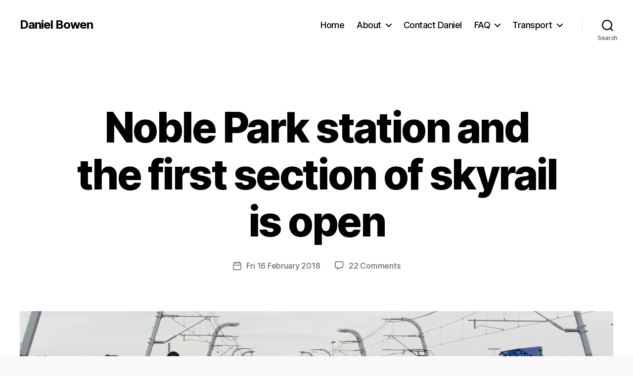

--- FILE ---
content_type: text/html; charset=UTF-8
request_url: https://danielbowen.com/2018/02/16/noble-park-skyrail/
body_size: 31581
content:
<!DOCTYPE html>

<html class="no-js" lang="en-AU" prefix="og: http://ogp.me/ns# article: http://ogp.me/ns/article#">

	<head>

		<meta charset="UTF-8">
		<meta name="viewport" content="width=device-width, initial-scale=1.0">

		<link rel="profile" href="https://gmpg.org/xfn/11">

		<title>Noble Park station and the first section of skyrail is open &#8211; Daniel Bowen</title>
<meta name='robots' content='max-image-preview:large' />
<link rel='dns-prefetch' href='//secure.gravatar.com' />
<link rel='dns-prefetch' href='//v0.wordpress.com' />
<link rel="alternate" type="application/rss+xml" title="Daniel Bowen &raquo; Feed" href="https://danielbowen.com/feed/" />
<link rel="alternate" type="application/rss+xml" title="Daniel Bowen &raquo; Comments Feed" href="https://danielbowen.com/comments/feed/" />
<link rel="alternate" type="application/rss+xml" title="Daniel Bowen &raquo; Noble Park station and the first section of skyrail is open Comments Feed" href="https://danielbowen.com/2018/02/16/noble-park-skyrail/feed/" />
<link rel="alternate" title="oEmbed (JSON)" type="application/json+oembed" href="https://danielbowen.com/wp-json/oembed/1.0/embed?url=https%3A%2F%2Fdanielbowen.com%2F2018%2F02%2F16%2Fnoble-park-skyrail%2F" />
<link rel="alternate" title="oEmbed (XML)" type="text/xml+oembed" href="https://danielbowen.com/wp-json/oembed/1.0/embed?url=https%3A%2F%2Fdanielbowen.com%2F2018%2F02%2F16%2Fnoble-park-skyrail%2F&#038;format=xml" />
<style id='wp-img-auto-sizes-contain-inline-css'>
img:is([sizes=auto i],[sizes^="auto," i]){contain-intrinsic-size:3000px 1500px}
/*# sourceURL=wp-img-auto-sizes-contain-inline-css */
</style>
<style id='wp-emoji-styles-inline-css'>

	img.wp-smiley, img.emoji {
		display: inline !important;
		border: none !important;
		box-shadow: none !important;
		height: 1em !important;
		width: 1em !important;
		margin: 0 0.07em !important;
		vertical-align: -0.1em !important;
		background: none !important;
		padding: 0 !important;
	}
/*# sourceURL=wp-emoji-styles-inline-css */
</style>
<style id='wp-block-library-inline-css'>
:root{--wp-block-synced-color:#7a00df;--wp-block-synced-color--rgb:122,0,223;--wp-bound-block-color:var(--wp-block-synced-color);--wp-editor-canvas-background:#ddd;--wp-admin-theme-color:#007cba;--wp-admin-theme-color--rgb:0,124,186;--wp-admin-theme-color-darker-10:#006ba1;--wp-admin-theme-color-darker-10--rgb:0,107,160.5;--wp-admin-theme-color-darker-20:#005a87;--wp-admin-theme-color-darker-20--rgb:0,90,135;--wp-admin-border-width-focus:2px}@media (min-resolution:192dpi){:root{--wp-admin-border-width-focus:1.5px}}.wp-element-button{cursor:pointer}:root .has-very-light-gray-background-color{background-color:#eee}:root .has-very-dark-gray-background-color{background-color:#313131}:root .has-very-light-gray-color{color:#eee}:root .has-very-dark-gray-color{color:#313131}:root .has-vivid-green-cyan-to-vivid-cyan-blue-gradient-background{background:linear-gradient(135deg,#00d084,#0693e3)}:root .has-purple-crush-gradient-background{background:linear-gradient(135deg,#34e2e4,#4721fb 50%,#ab1dfe)}:root .has-hazy-dawn-gradient-background{background:linear-gradient(135deg,#faaca8,#dad0ec)}:root .has-subdued-olive-gradient-background{background:linear-gradient(135deg,#fafae1,#67a671)}:root .has-atomic-cream-gradient-background{background:linear-gradient(135deg,#fdd79a,#004a59)}:root .has-nightshade-gradient-background{background:linear-gradient(135deg,#330968,#31cdcf)}:root .has-midnight-gradient-background{background:linear-gradient(135deg,#020381,#2874fc)}:root{--wp--preset--font-size--normal:16px;--wp--preset--font-size--huge:42px}.has-regular-font-size{font-size:1em}.has-larger-font-size{font-size:2.625em}.has-normal-font-size{font-size:var(--wp--preset--font-size--normal)}.has-huge-font-size{font-size:var(--wp--preset--font-size--huge)}.has-text-align-center{text-align:center}.has-text-align-left{text-align:left}.has-text-align-right{text-align:right}.has-fit-text{white-space:nowrap!important}#end-resizable-editor-section{display:none}.aligncenter{clear:both}.items-justified-left{justify-content:flex-start}.items-justified-center{justify-content:center}.items-justified-right{justify-content:flex-end}.items-justified-space-between{justify-content:space-between}.screen-reader-text{border:0;clip-path:inset(50%);height:1px;margin:-1px;overflow:hidden;padding:0;position:absolute;width:1px;word-wrap:normal!important}.screen-reader-text:focus{background-color:#ddd;clip-path:none;color:#444;display:block;font-size:1em;height:auto;left:5px;line-height:normal;padding:15px 23px 14px;text-decoration:none;top:5px;width:auto;z-index:100000}html :where(.has-border-color){border-style:solid}html :where([style*=border-top-color]){border-top-style:solid}html :where([style*=border-right-color]){border-right-style:solid}html :where([style*=border-bottom-color]){border-bottom-style:solid}html :where([style*=border-left-color]){border-left-style:solid}html :where([style*=border-width]){border-style:solid}html :where([style*=border-top-width]){border-top-style:solid}html :where([style*=border-right-width]){border-right-style:solid}html :where([style*=border-bottom-width]){border-bottom-style:solid}html :where([style*=border-left-width]){border-left-style:solid}html :where(img[class*=wp-image-]){height:auto;max-width:100%}:where(figure){margin:0 0 1em}html :where(.is-position-sticky){--wp-admin--admin-bar--position-offset:var(--wp-admin--admin-bar--height,0px)}@media screen and (max-width:600px){html :where(.is-position-sticky){--wp-admin--admin-bar--position-offset:0px}}

/*# sourceURL=wp-block-library-inline-css */
</style><style id='wp-block-image-inline-css'>
.wp-block-image>a,.wp-block-image>figure>a{display:inline-block}.wp-block-image img{box-sizing:border-box;height:auto;max-width:100%;vertical-align:bottom}@media not (prefers-reduced-motion){.wp-block-image img.hide{visibility:hidden}.wp-block-image img.show{animation:show-content-image .4s}}.wp-block-image[style*=border-radius] img,.wp-block-image[style*=border-radius]>a{border-radius:inherit}.wp-block-image.has-custom-border img{box-sizing:border-box}.wp-block-image.aligncenter{text-align:center}.wp-block-image.alignfull>a,.wp-block-image.alignwide>a{width:100%}.wp-block-image.alignfull img,.wp-block-image.alignwide img{height:auto;width:100%}.wp-block-image .aligncenter,.wp-block-image .alignleft,.wp-block-image .alignright,.wp-block-image.aligncenter,.wp-block-image.alignleft,.wp-block-image.alignright{display:table}.wp-block-image .aligncenter>figcaption,.wp-block-image .alignleft>figcaption,.wp-block-image .alignright>figcaption,.wp-block-image.aligncenter>figcaption,.wp-block-image.alignleft>figcaption,.wp-block-image.alignright>figcaption{caption-side:bottom;display:table-caption}.wp-block-image .alignleft{float:left;margin:.5em 1em .5em 0}.wp-block-image .alignright{float:right;margin:.5em 0 .5em 1em}.wp-block-image .aligncenter{margin-left:auto;margin-right:auto}.wp-block-image :where(figcaption){margin-bottom:1em;margin-top:.5em}.wp-block-image.is-style-circle-mask img{border-radius:9999px}@supports ((-webkit-mask-image:none) or (mask-image:none)) or (-webkit-mask-image:none){.wp-block-image.is-style-circle-mask img{border-radius:0;-webkit-mask-image:url('data:image/svg+xml;utf8,<svg viewBox="0 0 100 100" xmlns="http://www.w3.org/2000/svg"><circle cx="50" cy="50" r="50"/></svg>');mask-image:url('data:image/svg+xml;utf8,<svg viewBox="0 0 100 100" xmlns="http://www.w3.org/2000/svg"><circle cx="50" cy="50" r="50"/></svg>');mask-mode:alpha;-webkit-mask-position:center;mask-position:center;-webkit-mask-repeat:no-repeat;mask-repeat:no-repeat;-webkit-mask-size:contain;mask-size:contain}}:root :where(.wp-block-image.is-style-rounded img,.wp-block-image .is-style-rounded img){border-radius:9999px}.wp-block-image figure{margin:0}.wp-lightbox-container{display:flex;flex-direction:column;position:relative}.wp-lightbox-container img{cursor:zoom-in}.wp-lightbox-container img:hover+button{opacity:1}.wp-lightbox-container button{align-items:center;backdrop-filter:blur(16px) saturate(180%);background-color:#5a5a5a40;border:none;border-radius:4px;cursor:zoom-in;display:flex;height:20px;justify-content:center;opacity:0;padding:0;position:absolute;right:16px;text-align:center;top:16px;width:20px;z-index:100}@media not (prefers-reduced-motion){.wp-lightbox-container button{transition:opacity .2s ease}}.wp-lightbox-container button:focus-visible{outline:3px auto #5a5a5a40;outline:3px auto -webkit-focus-ring-color;outline-offset:3px}.wp-lightbox-container button:hover{cursor:pointer;opacity:1}.wp-lightbox-container button:focus{opacity:1}.wp-lightbox-container button:focus,.wp-lightbox-container button:hover,.wp-lightbox-container button:not(:hover):not(:active):not(.has-background){background-color:#5a5a5a40;border:none}.wp-lightbox-overlay{box-sizing:border-box;cursor:zoom-out;height:100vh;left:0;overflow:hidden;position:fixed;top:0;visibility:hidden;width:100%;z-index:100000}.wp-lightbox-overlay .close-button{align-items:center;cursor:pointer;display:flex;justify-content:center;min-height:40px;min-width:40px;padding:0;position:absolute;right:calc(env(safe-area-inset-right) + 16px);top:calc(env(safe-area-inset-top) + 16px);z-index:5000000}.wp-lightbox-overlay .close-button:focus,.wp-lightbox-overlay .close-button:hover,.wp-lightbox-overlay .close-button:not(:hover):not(:active):not(.has-background){background:none;border:none}.wp-lightbox-overlay .lightbox-image-container{height:var(--wp--lightbox-container-height);left:50%;overflow:hidden;position:absolute;top:50%;transform:translate(-50%,-50%);transform-origin:top left;width:var(--wp--lightbox-container-width);z-index:9999999999}.wp-lightbox-overlay .wp-block-image{align-items:center;box-sizing:border-box;display:flex;height:100%;justify-content:center;margin:0;position:relative;transform-origin:0 0;width:100%;z-index:3000000}.wp-lightbox-overlay .wp-block-image img{height:var(--wp--lightbox-image-height);min-height:var(--wp--lightbox-image-height);min-width:var(--wp--lightbox-image-width);width:var(--wp--lightbox-image-width)}.wp-lightbox-overlay .wp-block-image figcaption{display:none}.wp-lightbox-overlay button{background:none;border:none}.wp-lightbox-overlay .scrim{background-color:#fff;height:100%;opacity:.9;position:absolute;width:100%;z-index:2000000}.wp-lightbox-overlay.active{visibility:visible}@media not (prefers-reduced-motion){.wp-lightbox-overlay.active{animation:turn-on-visibility .25s both}.wp-lightbox-overlay.active img{animation:turn-on-visibility .35s both}.wp-lightbox-overlay.show-closing-animation:not(.active){animation:turn-off-visibility .35s both}.wp-lightbox-overlay.show-closing-animation:not(.active) img{animation:turn-off-visibility .25s both}.wp-lightbox-overlay.zoom.active{animation:none;opacity:1;visibility:visible}.wp-lightbox-overlay.zoom.active .lightbox-image-container{animation:lightbox-zoom-in .4s}.wp-lightbox-overlay.zoom.active .lightbox-image-container img{animation:none}.wp-lightbox-overlay.zoom.active .scrim{animation:turn-on-visibility .4s forwards}.wp-lightbox-overlay.zoom.show-closing-animation:not(.active){animation:none}.wp-lightbox-overlay.zoom.show-closing-animation:not(.active) .lightbox-image-container{animation:lightbox-zoom-out .4s}.wp-lightbox-overlay.zoom.show-closing-animation:not(.active) .lightbox-image-container img{animation:none}.wp-lightbox-overlay.zoom.show-closing-animation:not(.active) .scrim{animation:turn-off-visibility .4s forwards}}@keyframes show-content-image{0%{visibility:hidden}99%{visibility:hidden}to{visibility:visible}}@keyframes turn-on-visibility{0%{opacity:0}to{opacity:1}}@keyframes turn-off-visibility{0%{opacity:1;visibility:visible}99%{opacity:0;visibility:visible}to{opacity:0;visibility:hidden}}@keyframes lightbox-zoom-in{0%{transform:translate(calc((-100vw + var(--wp--lightbox-scrollbar-width))/2 + var(--wp--lightbox-initial-left-position)),calc(-50vh + var(--wp--lightbox-initial-top-position))) scale(var(--wp--lightbox-scale))}to{transform:translate(-50%,-50%) scale(1)}}@keyframes lightbox-zoom-out{0%{transform:translate(-50%,-50%) scale(1);visibility:visible}99%{visibility:visible}to{transform:translate(calc((-100vw + var(--wp--lightbox-scrollbar-width))/2 + var(--wp--lightbox-initial-left-position)),calc(-50vh + var(--wp--lightbox-initial-top-position))) scale(var(--wp--lightbox-scale));visibility:hidden}}
/*# sourceURL=https://danielbowen.com/wp-includes/blocks/image/style.min.css */
</style>
<style id='wp-block-list-inline-css'>
ol,ul{box-sizing:border-box}:root :where(.wp-block-list.has-background){padding:1.25em 2.375em}
/*# sourceURL=https://danielbowen.com/wp-includes/blocks/list/style.min.css */
</style>
<style id='wp-block-paragraph-inline-css'>
.is-small-text{font-size:.875em}.is-regular-text{font-size:1em}.is-large-text{font-size:2.25em}.is-larger-text{font-size:3em}.has-drop-cap:not(:focus):first-letter{float:left;font-size:8.4em;font-style:normal;font-weight:100;line-height:.68;margin:.05em .1em 0 0;text-transform:uppercase}body.rtl .has-drop-cap:not(:focus):first-letter{float:none;margin-left:.1em}p.has-drop-cap.has-background{overflow:hidden}:root :where(p.has-background){padding:1.25em 2.375em}:where(p.has-text-color:not(.has-link-color)) a{color:inherit}p.has-text-align-left[style*="writing-mode:vertical-lr"],p.has-text-align-right[style*="writing-mode:vertical-rl"]{rotate:180deg}
/*# sourceURL=https://danielbowen.com/wp-includes/blocks/paragraph/style.min.css */
</style>
<style id='wp-block-quote-inline-css'>
.wp-block-quote{box-sizing:border-box;overflow-wrap:break-word}.wp-block-quote.is-large:where(:not(.is-style-plain)),.wp-block-quote.is-style-large:where(:not(.is-style-plain)){margin-bottom:1em;padding:0 1em}.wp-block-quote.is-large:where(:not(.is-style-plain)) p,.wp-block-quote.is-style-large:where(:not(.is-style-plain)) p{font-size:1.5em;font-style:italic;line-height:1.6}.wp-block-quote.is-large:where(:not(.is-style-plain)) cite,.wp-block-quote.is-large:where(:not(.is-style-plain)) footer,.wp-block-quote.is-style-large:where(:not(.is-style-plain)) cite,.wp-block-quote.is-style-large:where(:not(.is-style-plain)) footer{font-size:1.125em;text-align:right}.wp-block-quote>cite{display:block}
/*# sourceURL=https://danielbowen.com/wp-includes/blocks/quote/style.min.css */
</style>
<style id='global-styles-inline-css'>
:root{--wp--preset--aspect-ratio--square: 1;--wp--preset--aspect-ratio--4-3: 4/3;--wp--preset--aspect-ratio--3-4: 3/4;--wp--preset--aspect-ratio--3-2: 3/2;--wp--preset--aspect-ratio--2-3: 2/3;--wp--preset--aspect-ratio--16-9: 16/9;--wp--preset--aspect-ratio--9-16: 9/16;--wp--preset--color--black: #000000;--wp--preset--color--cyan-bluish-gray: #abb8c3;--wp--preset--color--white: #ffffff;--wp--preset--color--pale-pink: #f78da7;--wp--preset--color--vivid-red: #cf2e2e;--wp--preset--color--luminous-vivid-orange: #ff6900;--wp--preset--color--luminous-vivid-amber: #fcb900;--wp--preset--color--light-green-cyan: #7bdcb5;--wp--preset--color--vivid-green-cyan: #00d084;--wp--preset--color--pale-cyan-blue: #8ed1fc;--wp--preset--color--vivid-cyan-blue: #0693e3;--wp--preset--color--vivid-purple: #9b51e0;--wp--preset--color--accent: #715ce9;--wp--preset--color--primary: #000000;--wp--preset--color--secondary: #6b6b6b;--wp--preset--color--subtle-background: #d6d6d6;--wp--preset--color--background: #f9f9f9;--wp--preset--gradient--vivid-cyan-blue-to-vivid-purple: linear-gradient(135deg,rgb(6,147,227) 0%,rgb(155,81,224) 100%);--wp--preset--gradient--light-green-cyan-to-vivid-green-cyan: linear-gradient(135deg,rgb(122,220,180) 0%,rgb(0,208,130) 100%);--wp--preset--gradient--luminous-vivid-amber-to-luminous-vivid-orange: linear-gradient(135deg,rgb(252,185,0) 0%,rgb(255,105,0) 100%);--wp--preset--gradient--luminous-vivid-orange-to-vivid-red: linear-gradient(135deg,rgb(255,105,0) 0%,rgb(207,46,46) 100%);--wp--preset--gradient--very-light-gray-to-cyan-bluish-gray: linear-gradient(135deg,rgb(238,238,238) 0%,rgb(169,184,195) 100%);--wp--preset--gradient--cool-to-warm-spectrum: linear-gradient(135deg,rgb(74,234,220) 0%,rgb(151,120,209) 20%,rgb(207,42,186) 40%,rgb(238,44,130) 60%,rgb(251,105,98) 80%,rgb(254,248,76) 100%);--wp--preset--gradient--blush-light-purple: linear-gradient(135deg,rgb(255,206,236) 0%,rgb(152,150,240) 100%);--wp--preset--gradient--blush-bordeaux: linear-gradient(135deg,rgb(254,205,165) 0%,rgb(254,45,45) 50%,rgb(107,0,62) 100%);--wp--preset--gradient--luminous-dusk: linear-gradient(135deg,rgb(255,203,112) 0%,rgb(199,81,192) 50%,rgb(65,88,208) 100%);--wp--preset--gradient--pale-ocean: linear-gradient(135deg,rgb(255,245,203) 0%,rgb(182,227,212) 50%,rgb(51,167,181) 100%);--wp--preset--gradient--electric-grass: linear-gradient(135deg,rgb(202,248,128) 0%,rgb(113,206,126) 100%);--wp--preset--gradient--midnight: linear-gradient(135deg,rgb(2,3,129) 0%,rgb(40,116,252) 100%);--wp--preset--font-size--small: 18px;--wp--preset--font-size--medium: 20px;--wp--preset--font-size--large: 26.25px;--wp--preset--font-size--x-large: 42px;--wp--preset--font-size--normal: 21px;--wp--preset--font-size--larger: 32px;--wp--preset--spacing--20: 0.44rem;--wp--preset--spacing--30: 0.67rem;--wp--preset--spacing--40: 1rem;--wp--preset--spacing--50: 1.5rem;--wp--preset--spacing--60: 2.25rem;--wp--preset--spacing--70: 3.38rem;--wp--preset--spacing--80: 5.06rem;--wp--preset--shadow--natural: 6px 6px 9px rgba(0, 0, 0, 0.2);--wp--preset--shadow--deep: 12px 12px 50px rgba(0, 0, 0, 0.4);--wp--preset--shadow--sharp: 6px 6px 0px rgba(0, 0, 0, 0.2);--wp--preset--shadow--outlined: 6px 6px 0px -3px rgb(255, 255, 255), 6px 6px rgb(0, 0, 0);--wp--preset--shadow--crisp: 6px 6px 0px rgb(0, 0, 0);}:where(.is-layout-flex){gap: 0.5em;}:where(.is-layout-grid){gap: 0.5em;}body .is-layout-flex{display: flex;}.is-layout-flex{flex-wrap: wrap;align-items: center;}.is-layout-flex > :is(*, div){margin: 0;}body .is-layout-grid{display: grid;}.is-layout-grid > :is(*, div){margin: 0;}:where(.wp-block-columns.is-layout-flex){gap: 2em;}:where(.wp-block-columns.is-layout-grid){gap: 2em;}:where(.wp-block-post-template.is-layout-flex){gap: 1.25em;}:where(.wp-block-post-template.is-layout-grid){gap: 1.25em;}.has-black-color{color: var(--wp--preset--color--black) !important;}.has-cyan-bluish-gray-color{color: var(--wp--preset--color--cyan-bluish-gray) !important;}.has-white-color{color: var(--wp--preset--color--white) !important;}.has-pale-pink-color{color: var(--wp--preset--color--pale-pink) !important;}.has-vivid-red-color{color: var(--wp--preset--color--vivid-red) !important;}.has-luminous-vivid-orange-color{color: var(--wp--preset--color--luminous-vivid-orange) !important;}.has-luminous-vivid-amber-color{color: var(--wp--preset--color--luminous-vivid-amber) !important;}.has-light-green-cyan-color{color: var(--wp--preset--color--light-green-cyan) !important;}.has-vivid-green-cyan-color{color: var(--wp--preset--color--vivid-green-cyan) !important;}.has-pale-cyan-blue-color{color: var(--wp--preset--color--pale-cyan-blue) !important;}.has-vivid-cyan-blue-color{color: var(--wp--preset--color--vivid-cyan-blue) !important;}.has-vivid-purple-color{color: var(--wp--preset--color--vivid-purple) !important;}.has-black-background-color{background-color: var(--wp--preset--color--black) !important;}.has-cyan-bluish-gray-background-color{background-color: var(--wp--preset--color--cyan-bluish-gray) !important;}.has-white-background-color{background-color: var(--wp--preset--color--white) !important;}.has-pale-pink-background-color{background-color: var(--wp--preset--color--pale-pink) !important;}.has-vivid-red-background-color{background-color: var(--wp--preset--color--vivid-red) !important;}.has-luminous-vivid-orange-background-color{background-color: var(--wp--preset--color--luminous-vivid-orange) !important;}.has-luminous-vivid-amber-background-color{background-color: var(--wp--preset--color--luminous-vivid-amber) !important;}.has-light-green-cyan-background-color{background-color: var(--wp--preset--color--light-green-cyan) !important;}.has-vivid-green-cyan-background-color{background-color: var(--wp--preset--color--vivid-green-cyan) !important;}.has-pale-cyan-blue-background-color{background-color: var(--wp--preset--color--pale-cyan-blue) !important;}.has-vivid-cyan-blue-background-color{background-color: var(--wp--preset--color--vivid-cyan-blue) !important;}.has-vivid-purple-background-color{background-color: var(--wp--preset--color--vivid-purple) !important;}.has-black-border-color{border-color: var(--wp--preset--color--black) !important;}.has-cyan-bluish-gray-border-color{border-color: var(--wp--preset--color--cyan-bluish-gray) !important;}.has-white-border-color{border-color: var(--wp--preset--color--white) !important;}.has-pale-pink-border-color{border-color: var(--wp--preset--color--pale-pink) !important;}.has-vivid-red-border-color{border-color: var(--wp--preset--color--vivid-red) !important;}.has-luminous-vivid-orange-border-color{border-color: var(--wp--preset--color--luminous-vivid-orange) !important;}.has-luminous-vivid-amber-border-color{border-color: var(--wp--preset--color--luminous-vivid-amber) !important;}.has-light-green-cyan-border-color{border-color: var(--wp--preset--color--light-green-cyan) !important;}.has-vivid-green-cyan-border-color{border-color: var(--wp--preset--color--vivid-green-cyan) !important;}.has-pale-cyan-blue-border-color{border-color: var(--wp--preset--color--pale-cyan-blue) !important;}.has-vivid-cyan-blue-border-color{border-color: var(--wp--preset--color--vivid-cyan-blue) !important;}.has-vivid-purple-border-color{border-color: var(--wp--preset--color--vivid-purple) !important;}.has-vivid-cyan-blue-to-vivid-purple-gradient-background{background: var(--wp--preset--gradient--vivid-cyan-blue-to-vivid-purple) !important;}.has-light-green-cyan-to-vivid-green-cyan-gradient-background{background: var(--wp--preset--gradient--light-green-cyan-to-vivid-green-cyan) !important;}.has-luminous-vivid-amber-to-luminous-vivid-orange-gradient-background{background: var(--wp--preset--gradient--luminous-vivid-amber-to-luminous-vivid-orange) !important;}.has-luminous-vivid-orange-to-vivid-red-gradient-background{background: var(--wp--preset--gradient--luminous-vivid-orange-to-vivid-red) !important;}.has-very-light-gray-to-cyan-bluish-gray-gradient-background{background: var(--wp--preset--gradient--very-light-gray-to-cyan-bluish-gray) !important;}.has-cool-to-warm-spectrum-gradient-background{background: var(--wp--preset--gradient--cool-to-warm-spectrum) !important;}.has-blush-light-purple-gradient-background{background: var(--wp--preset--gradient--blush-light-purple) !important;}.has-blush-bordeaux-gradient-background{background: var(--wp--preset--gradient--blush-bordeaux) !important;}.has-luminous-dusk-gradient-background{background: var(--wp--preset--gradient--luminous-dusk) !important;}.has-pale-ocean-gradient-background{background: var(--wp--preset--gradient--pale-ocean) !important;}.has-electric-grass-gradient-background{background: var(--wp--preset--gradient--electric-grass) !important;}.has-midnight-gradient-background{background: var(--wp--preset--gradient--midnight) !important;}.has-small-font-size{font-size: var(--wp--preset--font-size--small) !important;}.has-medium-font-size{font-size: var(--wp--preset--font-size--medium) !important;}.has-large-font-size{font-size: var(--wp--preset--font-size--large) !important;}.has-x-large-font-size{font-size: var(--wp--preset--font-size--x-large) !important;}
/*# sourceURL=global-styles-inline-css */
</style>

<style id='classic-theme-styles-inline-css'>
/*! This file is auto-generated */
.wp-block-button__link{color:#fff;background-color:#32373c;border-radius:9999px;box-shadow:none;text-decoration:none;padding:calc(.667em + 2px) calc(1.333em + 2px);font-size:1.125em}.wp-block-file__button{background:#32373c;color:#fff;text-decoration:none}
/*# sourceURL=/wp-includes/css/classic-themes.min.css */
</style>
<link rel='stylesheet' id='parent-style-css' href='https://danielbowen.com/wp-content/themes/twentytwenty/style.css?ver=6.9' media='all' />
<link rel='stylesheet' id='twentytwenty-style-css' href='https://danielbowen.com/wp-content/themes/twentytwenty-Daniel/style.css?ver=1.0.0' media='all' />
<style id='twentytwenty-style-inline-css'>
.color-accent,.color-accent-hover:hover,.color-accent-hover:focus,:root .has-accent-color,.has-drop-cap:not(:focus):first-letter,.wp-block-button.is-style-outline,a { color: #715ce9; }blockquote,.border-color-accent,.border-color-accent-hover:hover,.border-color-accent-hover:focus { border-color: #715ce9; }button,.button,.faux-button,.wp-block-button__link,.wp-block-file .wp-block-file__button,input[type="button"],input[type="reset"],input[type="submit"],.bg-accent,.bg-accent-hover:hover,.bg-accent-hover:focus,:root .has-accent-background-color,.comment-reply-link { background-color: #715ce9; }.fill-children-accent,.fill-children-accent * { fill: #715ce9; }:root .has-background-color,button,.button,.faux-button,.wp-block-button__link,.wp-block-file__button,input[type="button"],input[type="reset"],input[type="submit"],.wp-block-button,.comment-reply-link,.has-background.has-primary-background-color:not(.has-text-color),.has-background.has-primary-background-color *:not(.has-text-color),.has-background.has-accent-background-color:not(.has-text-color),.has-background.has-accent-background-color *:not(.has-text-color) { color: #f9f9f9; }:root .has-background-background-color { background-color: #f9f9f9; }body,.entry-title a,:root .has-primary-color { color: #000000; }:root .has-primary-background-color { background-color: #000000; }cite,figcaption,.wp-caption-text,.post-meta,.entry-content .wp-block-archives li,.entry-content .wp-block-categories li,.entry-content .wp-block-latest-posts li,.wp-block-latest-comments__comment-date,.wp-block-latest-posts__post-date,.wp-block-embed figcaption,.wp-block-image figcaption,.wp-block-pullquote cite,.comment-metadata,.comment-respond .comment-notes,.comment-respond .logged-in-as,.pagination .dots,.entry-content hr:not(.has-background),hr.styled-separator,:root .has-secondary-color { color: #6b6b6b; }:root .has-secondary-background-color { background-color: #6b6b6b; }pre,fieldset,input,textarea,table,table *,hr { border-color: #d6d6d6; }caption,code,code,kbd,samp,.wp-block-table.is-style-stripes tbody tr:nth-child(odd),:root .has-subtle-background-background-color { background-color: #d6d6d6; }.wp-block-table.is-style-stripes { border-bottom-color: #d6d6d6; }.wp-block-latest-posts.is-grid li { border-top-color: #d6d6d6; }:root .has-subtle-background-color { color: #d6d6d6; }body:not(.overlay-header) .primary-menu > li > a,body:not(.overlay-header) .primary-menu > li > .icon,.modal-menu a,.footer-menu a, .footer-widgets a:where(:not(.wp-block-button__link)),#site-footer .wp-block-button.is-style-outline,.wp-block-pullquote:before,.singular:not(.overlay-header) .entry-header a,.archive-header a,.header-footer-group .color-accent,.header-footer-group .color-accent-hover:hover { color: #7663e2; }.social-icons a,#site-footer button:not(.toggle),#site-footer .button,#site-footer .faux-button,#site-footer .wp-block-button__link,#site-footer .wp-block-file__button,#site-footer input[type="button"],#site-footer input[type="reset"],#site-footer input[type="submit"] { background-color: #7663e2; }.social-icons a,body:not(.overlay-header) .primary-menu ul,.header-footer-group button,.header-footer-group .button,.header-footer-group .faux-button,.header-footer-group .wp-block-button:not(.is-style-outline) .wp-block-button__link,.header-footer-group .wp-block-file__button,.header-footer-group input[type="button"],.header-footer-group input[type="reset"],.header-footer-group input[type="submit"] { color: #ffffff; }#site-header,.footer-nav-widgets-wrapper,#site-footer,.menu-modal,.menu-modal-inner,.search-modal-inner,.archive-header,.singular .entry-header,.singular .featured-media:before,.wp-block-pullquote:before { background-color: #ffffff; }.header-footer-group,body:not(.overlay-header) #site-header .toggle,.menu-modal .toggle { color: #000000; }body:not(.overlay-header) .primary-menu ul { background-color: #000000; }body:not(.overlay-header) .primary-menu > li > ul:after { border-bottom-color: #000000; }body:not(.overlay-header) .primary-menu ul ul:after { border-left-color: #000000; }.site-description,body:not(.overlay-header) .toggle-inner .toggle-text,.widget .post-date,.widget .rss-date,.widget_archive li,.widget_categories li,.widget cite,.widget_pages li,.widget_meta li,.widget_nav_menu li,.powered-by-wordpress,.footer-credits .privacy-policy,.to-the-top,.singular .entry-header .post-meta,.singular:not(.overlay-header) .entry-header .post-meta a { color: #6d6d6d; }.header-footer-group pre,.header-footer-group fieldset,.header-footer-group input,.header-footer-group textarea,.header-footer-group table,.header-footer-group table *,.footer-nav-widgets-wrapper,#site-footer,.menu-modal nav *,.footer-widgets-outer-wrapper,.footer-top { border-color: #dbdbdb; }.header-footer-group table caption,body:not(.overlay-header) .header-inner .toggle-wrapper::before { background-color: #dbdbdb; }
.post-author { clip: rect(1px, 1px, 1px, 1px); height: 1px; position: absolute; overflow: hidden; width: 1px; }
/*# sourceURL=twentytwenty-style-inline-css */
</style>
<link rel='stylesheet' id='twentytwenty-fonts-css' href='https://danielbowen.com/wp-content/themes/twentytwenty/assets/css/font-inter.css?ver=1.0.0' media='all' />
<link rel='stylesheet' id='twentytwenty-print-style-css' href='https://danielbowen.com/wp-content/themes/twentytwenty/print.css?ver=1.0.0' media='print' />
<link rel='stylesheet' id='twentytwenty-jetpack-css' href='https://danielbowen.com/wp-content/plugins/jetpack/modules/theme-tools/compat/twentytwenty.css?ver=15.4' media='all' />
<style id='twentytwenty-jetpack-inline-css'>

	.infinite-scroll #site-content #infinite-handle span button,
	.infinite-scroll #site-content #infinite-handle span button:hover,
	.infinite-scroll #site-content #infinite-handle span button:focus {
		background: #715ce9;
		color: #f9f9f9;
	}
	#site-content .entry-content div.sharedaddy h3.sd-title,
	#site-content .entry-content h3.sd-title,
	#site-content .entry-content #jp-relatedposts h3.jp-relatedposts-headline {
		color: #6b6b6b;
	}
	
/*# sourceURL=twentytwenty-jetpack-inline-css */
</style>
<link rel='stylesheet' id='r34otd-css-css' href='https://danielbowen.com/wp-content/plugins/room-34-presents-on-this-day/r34otd-style.css?ver=3.7.0' media='all' />
<link rel='stylesheet' id='sharedaddy-css' href='https://danielbowen.com/wp-content/plugins/jetpack/modules/sharedaddy/sharing.css?ver=15.4' media='all' />
<link rel='stylesheet' id='social-logos-css' href='https://danielbowen.com/wp-content/plugins/jetpack/_inc/social-logos/social-logos.min.css?ver=15.4' media='all' />
<script src="https://danielbowen.com/wp-content/themes/twentytwenty/assets/js/index.js?ver=1.0.0" id="twentytwenty-js-js" defer data-wp-strategy="defer"></script>
<link rel="https://api.w.org/" href="https://danielbowen.com/wp-json/" /><link rel="alternate" title="JSON" type="application/json" href="https://danielbowen.com/wp-json/wp/v2/posts/20245" /><link rel="EditURI" type="application/rsd+xml" title="RSD" href="https://danielbowen.com/xmlrpc.php?rsd" />
<meta name="generator" content="WordPress 6.9" />
<link rel="canonical" href="https://danielbowen.com/2018/02/16/noble-park-skyrail/" />
<link rel='shortlink' href='https://danielbowen.com/?p=20245' />
<!-- Global site tag (gtag.js) - Google Analytics -->
<script async src="https://www.googletagmanager.com/gtag/js?id=UA-2141378-4"></script>
<script>
  window.dataLayer = window.dataLayer || [];
  function gtag(){dataLayer.push(arguments);}
  gtag('js', new Date());

  gtag('config', 'UA-2141378-4');
</script><meta property="og:title" name="og:title" content="Noble Park station and the first section of skyrail is open" />
<meta property="og:type" name="og:type" content="article" />
<meta property="og:image" name="og:image" content="https://danielbowen.com/uploads/2018/02/nob-1024x341.jpg" />
<meta property="og:url" name="og:url" content="https://danielbowen.com/2018/02/16/noble-park-skyrail/" />
<meta property="og:description" name="og:description" content="For two weeks the Cranbourne/Pakenham line was shut between Westall and Dandenong, allowing construction crews to complete the ramps and connect the first section of skyrail to the line. It re-opened on Thursday. I and other stakeholders got a preview on Wednesday, but we weren&#039;t allowed to take photos inside (because construction work around the [...]" />
<meta property="og:locale" name="og:locale" content="en_AU" />
<meta property="og:site_name" name="og:site_name" content="Daniel Bowen" />
<meta property="twitter:card" name="twitter:card" content="summary_large_image" />
<meta property="twitter:creator" name="twitter:creator" content="@danielbowen" />
<meta property="article:tag" name="article:tag" content="Noble Park" />
<meta property="article:tag" name="article:tag" content="skyrail" />
<meta property="article:section" name="article:section" content="transport" />
<meta property="article:published_time" name="article:published_time" content="2018-02-16T09:58:12+11:00" />
<meta property="article:modified_time" name="article:modified_time" content="2022-05-14T10:35:44+10:00" />
<meta property="article:author" name="article:author" content="https://danielbowen.com/author/db/" />
<!--Customizer CSS-->
<style type="text/css">
.powered-by-wordpress a {
    color: #715ce9;
}
.blog:not(.template-cover) #site-content, .blog:not(.template-cover) #site-content>.infinite-wrap,
.blog.template-cover #site-content>article>.post-inner, .blog.template-cover #site-content>.infinite-wrap>article>.post-inner {
	display: flex;
    flex-wrap: wrap;
	padding: 0;
}
.blog:not(.template-cover) #site-content, .blog:not(.template-cover) #site-content>.infinite-wrap {
	width: 100%;
}
.blog:not(.template-cover) #site-content>header {
    flex: 0 1 auto;
	width: 100%;
}
.blog:not(.template-cover) #site-content>article, .blog:not(.template-cover) #site-content>.infinite-wrap>article,
.blog.template-cover #site-content>article>.post-inner>article, .blog.template-cover #site-content>.infinite-wrap>article>.post-inner>article {
	display: flex;
	flex-direction: column;
    flex: 0 1 auto;
	width: 100%;
	padding: 1em;
}
@media (min-width: 700px) {
    .blog:not(.template-cover) #site-content>article, .blog:not(.template-cover) #site-content>.infinite-wrap>article,
    .blog.template-cover #site-content>article>.post-inner>article, .blog.template-cover #site-content>.infinite-wrap>article>.post-inner>article {
        width: 50%;
    }
}
@media (min-width: 1000px) {
    .blog:not(.template-cover) #site-content>article, .blog:not(.template-cover) #site-content>.infinite-wrap>article,
    .blog.template-cover #site-content>article>.post-inner>article, .blog.template-cover #site-content>.infinite-wrap>article>.post-inner>article {
        width: 25%;
    }
}
.blog:not(.template-cover) #site-content>article>header, .blog:not(.template-cover) #site-content>.infinite-wrap>article>header,
.blog.template-cover #site-content>article>.post-inner>article>header, .blog.template-cover #site-content>.infinite-wrap>article>.post-inner>article>header {
	width: 100%;
	order: 2;
}
.blog:not(.template-cover) #site-content>article>header>.section-inner, .blog:not(.template-cover) #site-content>.infinite-wrap>article>header>.section-inner,
.blog.template-cover #site-content>article>.post-inner>article>header>.section-inner, .blog.template-cover #site-content>.infinite-wrap>article>.post-inner>article>header>.section-inner {
	width: auto;
}
.blog:not(.template-cover) #site-content>article h2.entry-title, .blog:not(.template-cover) #site-content>.infinite-wrap>article h2.entry-title,
.blog.template-cover #site-content>article>.post-inner>article h2.entry-title, .blog.template-cover #site-content>.infinite-wrap>article>.post-inner>article h2.entry-title {
	font-size: 1.2em;
	padding-top: 0.5em;
}
.blog:not(.template-cover) #site-content>article:not(.has-post-thumbnail)>header::after, .blog:not(.template-cover) #site-content>.infinite-wrap>article:not(.has-post-thumbnail)>header::after,
.blog.template-cover #site-content>article>.post-inner>article:not(.has-post-thumbnail)>header::after, .blog.template-cover #site-content>.infinite-wrap>article>.post-inner>article:not(.has-post-thumbnail)>header::after {
	display: block;
	content: '';
	padding-bottom: 65%;
}
.blog:not(.template-cover) #site-content>article:not(.has-post-thumbnail)>header, .blog:not(.template-cover) #site-content>.infinite-wrap>article:not(.has-post-thumbnail)>header,
.blog.template-cover #site-content>article>.post-inner>article:not(.has-post-thumbnail)>header, .blog.template-cover #site-content>.infinite-wrap>article>.post-inner>article:not(.has-post-thumbnail)>header {
    background-color: #715ce9;
    flex: 1 1 auto;
    position: relative;
}
.blog:not(.template-cover) #site-content>article:not(.has-post-thumbnail)>header>.section-inner, .blog:not(.template-cover) #site-content>.infinite-wrap>article:not(.has-post-thumbnail)>header>.section-inner,
.blog.template-cover #site-content>article>.post-inner>article:not(.has-post-thumbnail)>header>.section-inner, .blog.template-cover #site-content>.infinite-wrap>article>.post-inner>article:not(.has-post-thumbnail)>header>.section-inner {
    position: absolute;
    height: 100%;
    width: 100%;
    display: flex;
    justify-content: center;
    flex-direction: column;
}
.blog:not(.template-cover) #site-content>article:not(.has-post-thumbnail) h2.entry-title a, .blog:not(.template-cover) #site-content>.infinite-wrap>article:not(.has-post-thumbnail) h2.entry-title a,
.blog.template-cover #site-content>article>.post-inner>article:not(.has-post-thumbnail) h2.entry-title a, .blog.template-cover #site-content>.infinite-wrap>article>.post-inner>article:not(.has-post-thumbnail) h2.entry-title a {
	color: white;
}
.blog:not(.template-cover) #site-content>article:not(.has-post-thumbnail) h2.entry-title, .blog:not(.template-cover) #site-content>.infinite-wrap>article:not(.has-post-thumbnail) h2.entry-title,
.blog.template-cover #site-content>article>.post-inner>article:not(.has-post-thumbnail) h2.entry-title, .blog.template-cover #site-content>.infinite-wrap>article>.post-inner>article:not(.has-post-thumbnail) h2.entry-title {
	flex: 0 1 auto;
	font-size: 2.5em;
	padding: 0 1rem;
}
.blog:not(.template-cover) #site-content>article .post-meta-wrapper, .blog:not(.template-cover) #site-content>.infinite-wrap>article .post-meta-wrapper,
.blog.template-cover #site-content>article>.post-inner>article .post-meta-wrapper, .blog.template-cover #site-content>.infinite-wrap>article>.post-inner>article .post-meta-wrapper {
	display: none;
}
.blog:not(.template-cover) #site-content .featured-media, .blog:not(.template-cover) #site-content>.infinite-wrap .featured-media,
.blog.template-cover #site-content>article>.post-inner .featured-media, .blog.template-cover #site-content>.infinite-wrap>article>.post-inner .featured-media {
	width: 100%;
	margin: 0;
	order: 1;
}
.blog:not(.template-cover) #site-content .featured-media::after, .blog:not(.template-cover) #site-content>.infinite-wrap .featured-media::after,
.blog.template-cover #site-content>article>.post-inner .featured-media::after, .blog.template-cover #site-content>.infinite-wrap>article>.post-inner .featured-media::after {
	display: block;
	content: '';
	padding-bottom: 65%;
}
.blog:not(.template-cover) #site-content .featured-media-inner, .blog:not(.template-cover) #site-content>.infinite-wrap .featured-media-inner,
.blog.template-cover #site-content>article>.post-inner .featured-media-inner, .blog.template-cover #site-content>.infinite-wrap>article>.post-inner .featured-media-inner {
	position: static;
}
.blog:not(.template-cover) #site-content .featured-media .featured-media-inner img, .blog:not(.template-cover) #site-content>.infinite-wrap .featured-media .featured-media-inner img,
.blog.template-cover #site-content>article>.post-inner .featured-media .featured-media-inner img, .blog.template-cover #site-content>.infinite-wrap>article>.post-inner .featured-media .featured-media-inner img {
	position: absolute;
	left: 0;
	top: 0;
	width: 100%;
	height: 100%;
	object-fit: cover;
}
.blog:not(.template-cover) #site-content .featured-media figcaption, .blog:not(.template-cover) #site-content>.infinite-wrap .featured-media figcaption,
.blog.template-cover #site-content>article>.post-inner .featured-media figcaption, .blog.template-cover #site-content>.infinite-wrap>article>.post-inner .featured-media figcaption {
	display: none;
}
.blog:not(.template-cover) #site-content>article>.post-inner.thin, .blog:not(.template-cover) #site-content>article>.post-inner>article>.section-inner,
.blog:not(.template-cover) #site-content>.infinite-wrap>article>.post-inner.thin, .blog:not(.template-cover) #site-content>.infinite-wrap>article>.post-inner>article>.section-inner,
.blog.template-cover #site-content>article>.post-inner>article>.post-inner.thin, .blog.template-cover #site-content>article>.post-inner>article>.section-inner,
.blog.template-cover #site-content>.infinite-wrap>article>.post-inner>article>.post-inner.thin, .blog.template-cover #site-content>.infinite-wrap>article>.post-inner>article>.section-inner {
	display: none;
}
.blog:not(.template-cover) #site-content hr, .blog:not(.template-cover) #site-content>.infinite-wrap hr,
.blog.template-cover #site-content>article>.post-inner hr, .blog.template-cover #site-content>.infinite-wrap>article>.post-inner hr {
	display: none;
}
.blog.footer-top-visible:not(.template-cover) .footer-nav-widgets-wrapper {
	margin-top: 0;
}
.category:not(.template-cover) #site-content, .category:not(.template-cover) #site-content>.infinite-wrap,
.category.template-cover #site-content>article>.post-inner, .category.template-cover #site-content>.infinite-wrap>article>.post-inner {
	display: flex;
    flex-wrap: wrap;
	padding: 0;
}
.category:not(.template-cover) #site-content, .category:not(.template-cover) #site-content>.infinite-wrap {
	width: 100%;
}
.category:not(.template-cover) #site-content>header {
    flex: 0 1 auto;
	width: 100%;
}
.category:not(.template-cover) #site-content>article, .category:not(.template-cover) #site-content>.infinite-wrap>article,
.category.template-cover #site-content>article>.post-inner>article, .category.template-cover #site-content>.infinite-wrap>article>.post-inner>article {
	display: flex;
	flex-direction: column;
    flex: 0 1 auto;
	width: 100%;
	padding: 1em;
}
@media (min-width: 700px) {
    .category:not(.template-cover) #site-content>article, .category:not(.template-cover) #site-content>.infinite-wrap>article,
    .category.template-cover #site-content>article>.post-inner>article, .category.template-cover #site-content>.infinite-wrap>article>.post-inner>article {
        width: 50%;
    }
}
@media (min-width: 1000px) {
    .category:not(.template-cover) #site-content>article, .category:not(.template-cover) #site-content>.infinite-wrap>article,
    .category.template-cover #site-content>article>.post-inner>article, .category.template-cover #site-content>.infinite-wrap>article>.post-inner>article {
        width: 25%;
    }
}
.category:not(.template-cover) #site-content>article>header, .category:not(.template-cover) #site-content>.infinite-wrap>article>header,
.category.template-cover #site-content>article>.post-inner>article>header, .category.template-cover #site-content>.infinite-wrap>article>.post-inner>article>header {
	width: 100%;
	order: 2;
}
.category:not(.template-cover) #site-content>article>header>.section-inner, .category:not(.template-cover) #site-content>.infinite-wrap>article>header>.section-inner,
.category.template-cover #site-content>article>.post-inner>article>header>.section-inner, .category.template-cover #site-content>.infinite-wrap>article>.post-inner>article>header>.section-inner {
	width: auto;
}
.category:not(.template-cover) #site-content>article h2.entry-title, .category:not(.template-cover) #site-content>.infinite-wrap>article h2.entry-title,
.category.template-cover #site-content>article>.post-inner>article h2.entry-title, .category.template-cover #site-content>.infinite-wrap>article>.post-inner>article h2.entry-title {
	font-size: 1.2em;
	padding-top: 0.5em;
}
.category:not(.template-cover) #site-content>article:not(.has-post-thumbnail)>header::after, .category:not(.template-cover) #site-content>.infinite-wrap>article:not(.has-post-thumbnail)>header::after,
.category.template-cover #site-content>article>.post-inner>article:not(.has-post-thumbnail)>header::after, .category.template-cover #site-content>.infinite-wrap>article>.post-inner>article:not(.has-post-thumbnail)>header::after {
	display: block;
	content: '';
	padding-bottom: 65%;
}
.category:not(.template-cover) #site-content>article:not(.has-post-thumbnail)>header, .category:not(.template-cover) #site-content>.infinite-wrap>article:not(.has-post-thumbnail)>header,
.category.template-cover #site-content>article>.post-inner>article:not(.has-post-thumbnail)>header, .category.template-cover #site-content>.infinite-wrap>article>.post-inner>article:not(.has-post-thumbnail)>header {
    background-color: #715ce9;
    flex: 1 1 auto;
    position: relative;
}
.category:not(.template-cover) #site-content>article:not(.has-post-thumbnail)>header>.section-inner, .category:not(.template-cover) #site-content>.infinite-wrap>article:not(.has-post-thumbnail)>header>.section-inner,
.category.template-cover #site-content>article>.post-inner>article:not(.has-post-thumbnail)>header>.section-inner, .category.template-cover #site-content>.infinite-wrap>article>.post-inner>article:not(.has-post-thumbnail)>header>.section-inner {
    position: absolute;
    height: 100%;
    width: 100%;
    display: flex;
    justify-content: center;
    flex-direction: column;
}
.category:not(.template-cover) #site-content>article:not(.has-post-thumbnail) h2.entry-title a, .category:not(.template-cover) #site-content>.infinite-wrap>article:not(.has-post-thumbnail) h2.entry-title a,
.category.template-cover #site-content>article>.post-inner>article:not(.has-post-thumbnail) h2.entry-title a, .category.template-cover #site-content>.infinite-wrap>article>.post-inner>article:not(.has-post-thumbnail) h2.entry-title a {
	color: white;
}
.category:not(.template-cover) #site-content>article:not(.has-post-thumbnail) h2.entry-title, .category:not(.template-cover) #site-content>.infinite-wrap>article:not(.has-post-thumbnail) h2.entry-title,
.category.template-cover #site-content>article>.post-inner>article:not(.has-post-thumbnail) h2.entry-title, .category.template-cover #site-content>.infinite-wrap>article>.post-inner>article:not(.has-post-thumbnail) h2.entry-title {
	flex: 0 1 auto;
	font-size: 2.5em;
	padding: 0 1rem;
}
.category:not(.template-cover) #site-content>article .post-meta-wrapper, .category:not(.template-cover) #site-content>.infinite-wrap>article .post-meta-wrapper,
.category.template-cover #site-content>article>.post-inner>article .post-meta-wrapper, .category.template-cover #site-content>.infinite-wrap>article>.post-inner>article .post-meta-wrapper {
	display: none;
}
.category:not(.template-cover) #site-content .featured-media, .category:not(.template-cover) #site-content>.infinite-wrap .featured-media,
.category.template-cover #site-content>article>.post-inner .featured-media, .category.template-cover #site-content>.infinite-wrap>article>.post-inner .featured-media {
	width: 100%;
	margin: 0;
	order: 1;
}
.category:not(.template-cover) #site-content .featured-media::after, .category:not(.template-cover) #site-content>.infinite-wrap .featured-media::after,
.category.template-cover #site-content>article>.post-inner .featured-media::after, .category.template-cover #site-content>.infinite-wrap>article>.post-inner .featured-media::after {
	display: block;
	content: '';
	padding-bottom: 65%;
}
.category:not(.template-cover) #site-content .featured-media-inner, .category:not(.template-cover) #site-content>.infinite-wrap .featured-media-inner,
.category.template-cover #site-content>article>.post-inner .featured-media-inner, .category.template-cover #site-content>.infinite-wrap>article>.post-inner .featured-media-inner {
	position: static;
}
.category:not(.template-cover) #site-content .featured-media .featured-media-inner img, .category:not(.template-cover) #site-content>.infinite-wrap .featured-media .featured-media-inner img,
.category.template-cover #site-content>article>.post-inner .featured-media .featured-media-inner img, .category.template-cover #site-content>.infinite-wrap>article>.post-inner .featured-media .featured-media-inner img {
	position: absolute;
	left: 0;
	top: 0;
	width: 100%;
	height: 100%;
	object-fit: cover;
}
.category:not(.template-cover) #site-content .featured-media figcaption, .category:not(.template-cover) #site-content>.infinite-wrap .featured-media figcaption,
.category.template-cover #site-content>article>.post-inner .featured-media figcaption, .category.template-cover #site-content>.infinite-wrap>article>.post-inner .featured-media figcaption {
	display: none;
}
.category:not(.template-cover) #site-content>article>.post-inner.thin, .category:not(.template-cover) #site-content>article>.post-inner>article>.section-inner,
.category:not(.template-cover) #site-content>.infinite-wrap>article>.post-inner.thin, .category:not(.template-cover) #site-content>.infinite-wrap>article>.post-inner>article>.section-inner,
.category.template-cover #site-content>article>.post-inner>article>.post-inner.thin, .category.template-cover #site-content>article>.post-inner>article>.section-inner,
.category.template-cover #site-content>.infinite-wrap>article>.post-inner>article>.post-inner.thin, .category.template-cover #site-content>.infinite-wrap>article>.post-inner>article>.section-inner {
	display: none;
}
.category:not(.template-cover) #site-content hr, .category:not(.template-cover) #site-content>.infinite-wrap hr,
.category.template-cover #site-content>article>.post-inner hr, .category.template-cover #site-content>.infinite-wrap>article>.post-inner hr {
	display: none;
}
.category.footer-top-visible:not(.template-cover) .footer-nav-widgets-wrapper {
	margin-top: 0;
}
</style> 
<!--/Customizer CSS-->
<script>
document.documentElement.className = document.documentElement.className.replace( 'no-js', 'js' );
//# sourceURL=twentytwenty_no_js_class
</script>
<style id="custom-background-css">
body.custom-background { background-color: #f9f9f9; }
</style>
	<link rel="icon" href="https://danielbowen.com/uploads/2025/01/daniel-150x150.png" sizes="32x32" />
<link rel="icon" href="https://danielbowen.com/uploads/2025/01/daniel.png" sizes="192x192" />
<link rel="apple-touch-icon" href="https://danielbowen.com/uploads/2025/01/daniel.png" />
<meta name="msapplication-TileImage" content="https://danielbowen.com/uploads/2025/01/daniel.png" />
		<style id="wp-custom-css">
			/* Wide post entry */

.entry-content > *:not(.alignwide):not(.alignfull):not(.alignleft):not(.alignright):not(.is-style-wide) {
    max-width: 80rem;
    width: calc(100% - 8rem);
}

/* Show comment count on home page */

.blog:not(.template-cover) #site-content>article .post-meta-wrapper {
display: block
}
.blog:not(.template-cover) #site-content>article .post-meta-wrapper .post-date.meta-wrapper {
display: none;
}

/* Hide tags */
.post-tags.meta-wrapper
{
  display:none;
}

.entry-categories-inner
{
	display:none
}

.post-meta-single-bottom
{
	display:none !important
}

/* Enlarge post titles */
.entry-title
{
	// font-size: 1.6em !important;
	padding: 0px !important;
}
		</style>
		
	</head>

	<body class="wp-singular post-template-default single single-post postid-20245 single-format-standard custom-background wp-embed-responsive wp-theme-twentytwenty wp-child-theme-twentytwenty-Daniel singular enable-search-modal has-post-thumbnail has-single-pagination showing-comments show-avatars footer-top-visible author-hidden">

		<a class="skip-link screen-reader-text" href="#site-content">Skip to the content</a>
		<header id="site-header" class="header-footer-group">

			<div class="header-inner section-inner">

				<div class="header-titles-wrapper">

					
						<button class="toggle search-toggle mobile-search-toggle" data-toggle-target=".search-modal" data-toggle-body-class="showing-search-modal" data-set-focus=".search-modal .search-field" aria-expanded="false">
							<span class="toggle-inner">
								<span class="toggle-icon">
									<svg class="svg-icon" aria-hidden="true" role="img" focusable="false" xmlns="http://www.w3.org/2000/svg" width="23" height="23" viewBox="0 0 23 23"><path d="M38.710696,48.0601792 L43,52.3494831 L41.3494831,54 L37.0601792,49.710696 C35.2632422,51.1481185 32.9839107,52.0076499 30.5038249,52.0076499 C24.7027226,52.0076499 20,47.3049272 20,41.5038249 C20,35.7027226 24.7027226,31 30.5038249,31 C36.3049272,31 41.0076499,35.7027226 41.0076499,41.5038249 C41.0076499,43.9839107 40.1481185,46.2632422 38.710696,48.0601792 Z M36.3875844,47.1716785 C37.8030221,45.7026647 38.6734666,43.7048964 38.6734666,41.5038249 C38.6734666,36.9918565 35.0157934,33.3341833 30.5038249,33.3341833 C25.9918565,33.3341833 22.3341833,36.9918565 22.3341833,41.5038249 C22.3341833,46.0157934 25.9918565,49.6734666 30.5038249,49.6734666 C32.7048964,49.6734666 34.7026647,48.8030221 36.1716785,47.3875844 C36.2023931,47.347638 36.2360451,47.3092237 36.2726343,47.2726343 C36.3092237,47.2360451 36.347638,47.2023931 36.3875844,47.1716785 Z" transform="translate(-20 -31)" /></svg>								</span>
								<span class="toggle-text">Search</span>
							</span>
						</button><!-- .search-toggle -->

					
					<div class="header-titles">

						<div class="site-title faux-heading"><a href="https://danielbowen.com/" rel="home">Daniel Bowen</a></div>
					</div><!-- .header-titles -->

					<button class="toggle nav-toggle mobile-nav-toggle" data-toggle-target=".menu-modal"  data-toggle-body-class="showing-menu-modal" aria-expanded="false" data-set-focus=".close-nav-toggle">
						<span class="toggle-inner">
							<span class="toggle-icon">
								<svg class="svg-icon" aria-hidden="true" role="img" focusable="false" xmlns="http://www.w3.org/2000/svg" width="26" height="7" viewBox="0 0 26 7"><path fill-rule="evenodd" d="M332.5,45 C330.567003,45 329,43.4329966 329,41.5 C329,39.5670034 330.567003,38 332.5,38 C334.432997,38 336,39.5670034 336,41.5 C336,43.4329966 334.432997,45 332.5,45 Z M342,45 C340.067003,45 338.5,43.4329966 338.5,41.5 C338.5,39.5670034 340.067003,38 342,38 C343.932997,38 345.5,39.5670034 345.5,41.5 C345.5,43.4329966 343.932997,45 342,45 Z M351.5,45 C349.567003,45 348,43.4329966 348,41.5 C348,39.5670034 349.567003,38 351.5,38 C353.432997,38 355,39.5670034 355,41.5 C355,43.4329966 353.432997,45 351.5,45 Z" transform="translate(-329 -38)" /></svg>							</span>
							<span class="toggle-text">Menu</span>
						</span>
					</button><!-- .nav-toggle -->

				</div><!-- .header-titles-wrapper -->

				<div class="header-navigation-wrapper">

					
							<nav class="primary-menu-wrapper" aria-label="Horizontal">

								<ul class="primary-menu reset-list-style">

								<li id="menu-item-15972" class="menu-item menu-item-type-custom menu-item-object-custom menu-item-15972"><a href="http://www.danielbowen.com/">Home</a></li>
<li id="menu-item-15973" class="menu-item menu-item-type-post_type menu-item-object-page menu-item-has-children menu-item-15973"><a href="https://danielbowen.com/about/">About</a><span class="icon"></span>
<ul class="sub-menu">
	<li id="menu-item-15979" class="menu-item menu-item-type-post_type menu-item-object-page menu-item-15979"><a href="https://danielbowen.com/others/">Other Daniel Bowens</a></li>
</ul>
</li>
<li id="menu-item-15978" class="menu-item menu-item-type-post_type menu-item-object-page menu-item-15978"><a href="https://danielbowen.com/contact/">Contact Daniel</a></li>
<li id="menu-item-15974" class="menu-item menu-item-type-post_type menu-item-object-page menu-item-has-children menu-item-15974"><a href="https://danielbowen.com/faq/">FAQ</a><span class="icon"></span>
<ul class="sub-menu">
	<li id="menu-item-15980" class="menu-item menu-item-type-post_type menu-item-object-page menu-item-15980"><a href="https://danielbowen.com/subscribe/">Subscribe by email</a></li>
	<li id="menu-item-15975" class="menu-item menu-item-type-post_type menu-item-object-page menu-item-15975"><a href="https://danielbowen.com/faq/commentrules/">Comment rules</a></li>
	<li id="menu-item-15976" class="menu-item menu-item-type-post_type menu-item-object-page menu-item-15976"><a href="https://danielbowen.com/faq/high-on-the-blog/">High on the blog</a></li>
</ul>
</li>
<li id="menu-item-15981" class="menu-item menu-item-type-post_type menu-item-object-page menu-item-has-children menu-item-15981"><a href="https://danielbowen.com/transport/">Transport</a><span class="icon"></span>
<ul class="sub-menu">
	<li id="menu-item-18841" class="menu-item menu-item-type-taxonomy menu-item-object-category current-post-ancestor current-menu-parent current-post-parent menu-item-18841"><a href="https://danielbowen.com/category/transport/">Transport blog posts</a></li>
	<li id="menu-item-15977" class="menu-item menu-item-type-post_type menu-item-object-page menu-item-15977"><a href="https://danielbowen.com/faq/transport-index/">Transport topic index</a></li>
	<li id="menu-item-15982" class="menu-item menu-item-type-post_type menu-item-object-page menu-item-15982"><a href="https://danielbowen.com/transport/melb-changes/">Melbourne public transport – Significant service changes</a></li>
	<li id="menu-item-15983" class="menu-item menu-item-type-post_type menu-item-object-page menu-item-15983"><a href="https://danielbowen.com/transport/melb-airport-cheap-way/">The cheap way to Melbourne airport</a></li>
</ul>
</li>

								</ul>

							</nav><!-- .primary-menu-wrapper -->

						
						<div class="header-toggles hide-no-js">

						
							<div class="toggle-wrapper search-toggle-wrapper">

								<button class="toggle search-toggle desktop-search-toggle" data-toggle-target=".search-modal" data-toggle-body-class="showing-search-modal" data-set-focus=".search-modal .search-field" aria-expanded="false">
									<span class="toggle-inner">
										<svg class="svg-icon" aria-hidden="true" role="img" focusable="false" xmlns="http://www.w3.org/2000/svg" width="23" height="23" viewBox="0 0 23 23"><path d="M38.710696,48.0601792 L43,52.3494831 L41.3494831,54 L37.0601792,49.710696 C35.2632422,51.1481185 32.9839107,52.0076499 30.5038249,52.0076499 C24.7027226,52.0076499 20,47.3049272 20,41.5038249 C20,35.7027226 24.7027226,31 30.5038249,31 C36.3049272,31 41.0076499,35.7027226 41.0076499,41.5038249 C41.0076499,43.9839107 40.1481185,46.2632422 38.710696,48.0601792 Z M36.3875844,47.1716785 C37.8030221,45.7026647 38.6734666,43.7048964 38.6734666,41.5038249 C38.6734666,36.9918565 35.0157934,33.3341833 30.5038249,33.3341833 C25.9918565,33.3341833 22.3341833,36.9918565 22.3341833,41.5038249 C22.3341833,46.0157934 25.9918565,49.6734666 30.5038249,49.6734666 C32.7048964,49.6734666 34.7026647,48.8030221 36.1716785,47.3875844 C36.2023931,47.347638 36.2360451,47.3092237 36.2726343,47.2726343 C36.3092237,47.2360451 36.347638,47.2023931 36.3875844,47.1716785 Z" transform="translate(-20 -31)" /></svg>										<span class="toggle-text">Search</span>
									</span>
								</button><!-- .search-toggle -->

							</div>

							
						</div><!-- .header-toggles -->
						
				</div><!-- .header-navigation-wrapper -->

			</div><!-- .header-inner -->

			<div class="search-modal cover-modal header-footer-group" data-modal-target-string=".search-modal" role="dialog" aria-modal="true" aria-label="Search">

	<div class="search-modal-inner modal-inner">

		<div class="section-inner">

			<form role="search" aria-label="Search for:" method="get" class="search-form" action="https://danielbowen.com/">
	<label for="search-form-1">
		<span class="screen-reader-text">
			Search for:		</span>
		<input type="search" id="search-form-1" class="search-field" placeholder="Search &hellip;" value="" name="s" />
	</label>
	<input type="submit" class="search-submit" value="Search" />
</form>

			<button class="toggle search-untoggle close-search-toggle fill-children-current-color" data-toggle-target=".search-modal" data-toggle-body-class="showing-search-modal" data-set-focus=".search-modal .search-field">
				<span class="screen-reader-text">
					Close search				</span>
				<svg class="svg-icon" aria-hidden="true" role="img" focusable="false" xmlns="http://www.w3.org/2000/svg" width="16" height="16" viewBox="0 0 16 16"><polygon fill="" fill-rule="evenodd" points="6.852 7.649 .399 1.195 1.445 .149 7.899 6.602 14.352 .149 15.399 1.195 8.945 7.649 15.399 14.102 14.352 15.149 7.899 8.695 1.445 15.149 .399 14.102" /></svg>			</button><!-- .search-toggle -->

		</div><!-- .section-inner -->

	</div><!-- .search-modal-inner -->

</div><!-- .menu-modal -->

		</header><!-- #site-header -->

		
<div class="menu-modal cover-modal header-footer-group" data-modal-target-string=".menu-modal">

	<div class="menu-modal-inner modal-inner">

		<div class="menu-wrapper section-inner">

			<div class="menu-top">

				<button class="toggle close-nav-toggle fill-children-current-color" data-toggle-target=".menu-modal" data-toggle-body-class="showing-menu-modal" data-set-focus=".menu-modal">
					<span class="toggle-text">Close Menu</span>
					<svg class="svg-icon" aria-hidden="true" role="img" focusable="false" xmlns="http://www.w3.org/2000/svg" width="16" height="16" viewBox="0 0 16 16"><polygon fill="" fill-rule="evenodd" points="6.852 7.649 .399 1.195 1.445 .149 7.899 6.602 14.352 .149 15.399 1.195 8.945 7.649 15.399 14.102 14.352 15.149 7.899 8.695 1.445 15.149 .399 14.102" /></svg>				</button><!-- .nav-toggle -->

				
					<nav class="mobile-menu" aria-label="Mobile">

						<ul class="modal-menu reset-list-style">

						<li class="menu-item menu-item-type-custom menu-item-object-custom menu-item-15972"><div class="ancestor-wrapper"><a href="http://www.danielbowen.com/">Home</a></div><!-- .ancestor-wrapper --></li>
<li class="menu-item menu-item-type-post_type menu-item-object-page menu-item-has-children menu-item-15973"><div class="ancestor-wrapper"><a href="https://danielbowen.com/about/">About</a><button class="toggle sub-menu-toggle fill-children-current-color" data-toggle-target=".menu-modal .menu-item-15973 > .sub-menu" data-toggle-type="slidetoggle" data-toggle-duration="250" aria-expanded="false"><span class="screen-reader-text">Show sub menu</span><svg class="svg-icon" aria-hidden="true" role="img" focusable="false" xmlns="http://www.w3.org/2000/svg" width="20" height="12" viewBox="0 0 20 12"><polygon fill="" fill-rule="evenodd" points="1319.899 365.778 1327.678 358 1329.799 360.121 1319.899 370.021 1310 360.121 1312.121 358" transform="translate(-1310 -358)" /></svg></button></div><!-- .ancestor-wrapper -->
<ul class="sub-menu">
	<li class="menu-item menu-item-type-post_type menu-item-object-page menu-item-15979"><div class="ancestor-wrapper"><a href="https://danielbowen.com/others/">Other Daniel Bowens</a></div><!-- .ancestor-wrapper --></li>
</ul>
</li>
<li class="menu-item menu-item-type-post_type menu-item-object-page menu-item-15978"><div class="ancestor-wrapper"><a href="https://danielbowen.com/contact/">Contact Daniel</a></div><!-- .ancestor-wrapper --></li>
<li class="menu-item menu-item-type-post_type menu-item-object-page menu-item-has-children menu-item-15974"><div class="ancestor-wrapper"><a href="https://danielbowen.com/faq/">FAQ</a><button class="toggle sub-menu-toggle fill-children-current-color" data-toggle-target=".menu-modal .menu-item-15974 > .sub-menu" data-toggle-type="slidetoggle" data-toggle-duration="250" aria-expanded="false"><span class="screen-reader-text">Show sub menu</span><svg class="svg-icon" aria-hidden="true" role="img" focusable="false" xmlns="http://www.w3.org/2000/svg" width="20" height="12" viewBox="0 0 20 12"><polygon fill="" fill-rule="evenodd" points="1319.899 365.778 1327.678 358 1329.799 360.121 1319.899 370.021 1310 360.121 1312.121 358" transform="translate(-1310 -358)" /></svg></button></div><!-- .ancestor-wrapper -->
<ul class="sub-menu">
	<li class="menu-item menu-item-type-post_type menu-item-object-page menu-item-15980"><div class="ancestor-wrapper"><a href="https://danielbowen.com/subscribe/">Subscribe by email</a></div><!-- .ancestor-wrapper --></li>
	<li class="menu-item menu-item-type-post_type menu-item-object-page menu-item-15975"><div class="ancestor-wrapper"><a href="https://danielbowen.com/faq/commentrules/">Comment rules</a></div><!-- .ancestor-wrapper --></li>
	<li class="menu-item menu-item-type-post_type menu-item-object-page menu-item-15976"><div class="ancestor-wrapper"><a href="https://danielbowen.com/faq/high-on-the-blog/">High on the blog</a></div><!-- .ancestor-wrapper --></li>
</ul>
</li>
<li class="menu-item menu-item-type-post_type menu-item-object-page menu-item-has-children menu-item-15981"><div class="ancestor-wrapper"><a href="https://danielbowen.com/transport/">Transport</a><button class="toggle sub-menu-toggle fill-children-current-color" data-toggle-target=".menu-modal .menu-item-15981 > .sub-menu" data-toggle-type="slidetoggle" data-toggle-duration="250" aria-expanded="false"><span class="screen-reader-text">Show sub menu</span><svg class="svg-icon" aria-hidden="true" role="img" focusable="false" xmlns="http://www.w3.org/2000/svg" width="20" height="12" viewBox="0 0 20 12"><polygon fill="" fill-rule="evenodd" points="1319.899 365.778 1327.678 358 1329.799 360.121 1319.899 370.021 1310 360.121 1312.121 358" transform="translate(-1310 -358)" /></svg></button></div><!-- .ancestor-wrapper -->
<ul class="sub-menu">
	<li class="menu-item menu-item-type-taxonomy menu-item-object-category current-post-ancestor current-menu-parent current-post-parent menu-item-18841"><div class="ancestor-wrapper"><a href="https://danielbowen.com/category/transport/">Transport blog posts</a></div><!-- .ancestor-wrapper --></li>
	<li class="menu-item menu-item-type-post_type menu-item-object-page menu-item-15977"><div class="ancestor-wrapper"><a href="https://danielbowen.com/faq/transport-index/">Transport topic index</a></div><!-- .ancestor-wrapper --></li>
	<li class="menu-item menu-item-type-post_type menu-item-object-page menu-item-15982"><div class="ancestor-wrapper"><a href="https://danielbowen.com/transport/melb-changes/">Melbourne public transport – Significant service changes</a></div><!-- .ancestor-wrapper --></li>
	<li class="menu-item menu-item-type-post_type menu-item-object-page menu-item-15983"><div class="ancestor-wrapper"><a href="https://danielbowen.com/transport/melb-airport-cheap-way/">The cheap way to Melbourne airport</a></div><!-- .ancestor-wrapper --></li>
</ul>
</li>

						</ul>

					</nav>

					
			</div><!-- .menu-top -->

			<div class="menu-bottom">

				
			</div><!-- .menu-bottom -->

		</div><!-- .menu-wrapper -->

	</div><!-- .menu-modal-inner -->

</div><!-- .menu-modal -->

<main id="site-content">

	
<article class="post-20245 post type-post status-publish format-standard has-post-thumbnail hentry category-transport tag-noble-park tag-skyrail" id="post-20245">

	
<header class="entry-header has-text-align-center header-footer-group">

	<div class="entry-header-inner section-inner medium">

		
			<div class="entry-categories">
				<span class="screen-reader-text">
					Categories				</span>
				<div class="entry-categories-inner">
					<a href="https://danielbowen.com/category/transport/" rel="category tag">transport</a>				</div><!-- .entry-categories-inner -->
			</div><!-- .entry-categories -->

			<h1 class="entry-title">Noble Park station and the first section of skyrail is open</h1>
		<div class="post-meta-wrapper post-meta-single post-meta-single-top">

			<ul class="post-meta">

									<li class="post-date meta-wrapper">
						<span class="meta-icon">
							<span class="screen-reader-text">
								Post date							</span>
							<svg class="svg-icon" aria-hidden="true" role="img" focusable="false" xmlns="http://www.w3.org/2000/svg" width="18" height="19" viewBox="0 0 18 19"><path fill="" d="M4.60069444,4.09375 L3.25,4.09375 C2.47334957,4.09375 1.84375,4.72334957 1.84375,5.5 L1.84375,7.26736111 L16.15625,7.26736111 L16.15625,5.5 C16.15625,4.72334957 15.5266504,4.09375 14.75,4.09375 L13.3993056,4.09375 L13.3993056,4.55555556 C13.3993056,5.02154581 13.0215458,5.39930556 12.5555556,5.39930556 C12.0895653,5.39930556 11.7118056,5.02154581 11.7118056,4.55555556 L11.7118056,4.09375 L6.28819444,4.09375 L6.28819444,4.55555556 C6.28819444,5.02154581 5.9104347,5.39930556 5.44444444,5.39930556 C4.97845419,5.39930556 4.60069444,5.02154581 4.60069444,4.55555556 L4.60069444,4.09375 Z M6.28819444,2.40625 L11.7118056,2.40625 L11.7118056,1 C11.7118056,0.534009742 12.0895653,0.15625 12.5555556,0.15625 C13.0215458,0.15625 13.3993056,0.534009742 13.3993056,1 L13.3993056,2.40625 L14.75,2.40625 C16.4586309,2.40625 17.84375,3.79136906 17.84375,5.5 L17.84375,15.875 C17.84375,17.5836309 16.4586309,18.96875 14.75,18.96875 L3.25,18.96875 C1.54136906,18.96875 0.15625,17.5836309 0.15625,15.875 L0.15625,5.5 C0.15625,3.79136906 1.54136906,2.40625 3.25,2.40625 L4.60069444,2.40625 L4.60069444,1 C4.60069444,0.534009742 4.97845419,0.15625 5.44444444,0.15625 C5.9104347,0.15625 6.28819444,0.534009742 6.28819444,1 L6.28819444,2.40625 Z M1.84375,8.95486111 L1.84375,15.875 C1.84375,16.6516504 2.47334957,17.28125 3.25,17.28125 L14.75,17.28125 C15.5266504,17.28125 16.15625,16.6516504 16.15625,15.875 L16.15625,8.95486111 L1.84375,8.95486111 Z" /></svg>						</span>
						<span class="meta-text">
							<a href="https://danielbowen.com/2018/02/16/noble-park-skyrail/">Fri 16 February 2018</a>
						</span>
					</li>
										<li class="post-comment-link meta-wrapper">
						<span class="meta-icon">
							<svg class="svg-icon" aria-hidden="true" role="img" focusable="false" xmlns="http://www.w3.org/2000/svg" width="19" height="19" viewBox="0 0 19 19"><path d="M9.43016863,13.2235931 C9.58624731,13.094699 9.7823475,13.0241935 9.98476849,13.0241935 L15.0564516,13.0241935 C15.8581553,13.0241935 16.5080645,12.3742843 16.5080645,11.5725806 L16.5080645,3.44354839 C16.5080645,2.64184472 15.8581553,1.99193548 15.0564516,1.99193548 L3.44354839,1.99193548 C2.64184472,1.99193548 1.99193548,2.64184472 1.99193548,3.44354839 L1.99193548,11.5725806 C1.99193548,12.3742843 2.64184472,13.0241935 3.44354839,13.0241935 L5.76612903,13.0241935 C6.24715123,13.0241935 6.63709677,13.4141391 6.63709677,13.8951613 L6.63709677,15.5301903 L9.43016863,13.2235931 Z M3.44354839,14.766129 C1.67980032,14.766129 0.25,13.3363287 0.25,11.5725806 L0.25,3.44354839 C0.25,1.67980032 1.67980032,0.25 3.44354839,0.25 L15.0564516,0.25 C16.8201997,0.25 18.25,1.67980032 18.25,3.44354839 L18.25,11.5725806 C18.25,13.3363287 16.8201997,14.766129 15.0564516,14.766129 L10.2979143,14.766129 L6.32072889,18.0506004 C5.75274472,18.5196577 4.89516129,18.1156602 4.89516129,17.3790323 L4.89516129,14.766129 L3.44354839,14.766129 Z" /></svg>						</span>
						<span class="meta-text">
							<a href="https://danielbowen.com/2018/02/16/noble-park-skyrail/#comments">22 Comments<span class="screen-reader-text"> on Noble Park station and the first section of skyrail is open</span></a>						</span>
					</li>
					
			</ul><!-- .post-meta -->

		</div><!-- .post-meta-wrapper -->

		
	</div><!-- .entry-header-inner -->

</header><!-- .entry-header -->

	<figure class="featured-media">

		<div class="featured-media-inner section-inner">

			<img width="1200" height="400" src="https://danielbowen.com/uploads/2018/02/nob.jpg" class="attachment-post-thumbnail size-post-thumbnail wp-post-image" alt="Noble Park skyrail" decoding="async" fetchpriority="high" srcset="https://danielbowen.com/uploads/2018/02/nob.jpg 1800w, https://danielbowen.com/uploads/2018/02/nob-300x100.jpg 300w, https://danielbowen.com/uploads/2018/02/nob-768x256.jpg 768w, https://danielbowen.com/uploads/2018/02/nob-1024x341.jpg 1024w" sizes="(max-width: 1200px) 100vw, 1200px" />
		</div><!-- .featured-media-inner -->

	</figure><!-- .featured-media -->

	
	<div class="post-inner thin ">

		<div class="entry-content">

			
<p>For two weeks the Cranbourne/Pakenham line was shut between Westall and Dandenong, allowing construction crews to complete the ramps and connect the first section of skyrail to the line.</p>



<p>It re-opened on Thursday. I and other stakeholders got a preview on Wednesday, but we weren&#8217;t allowed to take photos inside (because construction work around the station was still proceeding apace, so they didn&#8217;t want anybody distracted by their phone or camera).</p>



<p>So I went back on Thursday afternoon to see it in action. After all, what is a station without trains and passengers?</p>



<p>If you&#8217;re travelling outbound, the line starts to rise after Sandown Park station, to go over Corrigan Road, and then over Heatherton Road. The two tracks diverge as they approach Noble Park station with its island platform, but this has also been done to maximise light and rain below, to help future vegetation growth.</p>



<figure class="wp-block-image"><a href="https://www.flickr.com/photos/danielbowen/40234916252/in/dateposted/"><img decoding="async" src="https://farm5.staticflickr.com/4672/40234916252_d2e667ef26_c.jpg" alt="View towards Sandown Park at new Noble Park station"/></a></figure>



<p>The view from the train is certainly better than that in a below-ground level trench/cutting.</p>



<figure class="wp-block-image"><a href="https://www.flickr.com/photos/danielbowen/40279414291/in/photostream/"><img decoding="async" src="https://farm5.staticflickr.com/4701/40279414291_4d91125a05_c.jpg" alt="View from train on skyrail"/></a></figure>



<p>There are barriers along the tracks that prevent you seeing anything of ground-level at close range, though it appears not all of these are in place yet. This is the view over Heatherton Road.</p>



<figure class="wp-block-image"><a href="https://www.flickr.com/photos/danielbowen/40235039072/in/photostream/"><img decoding="async" src="https://farm5.staticflickr.com/4602/40235039072_1e57a3bc3d_c.jpg" alt="View over Heatherton Road, Noble Park"/></a></figure>



<p>Noble Park station has an island platform, designed to cope with the new 7-car <a href="https://www.danielbowen.com/2018/01/24/new-train-design-finalised/">High Capacity Metro Trains</a> when they come into service next year. There seems to be provision for extending the platforms for future 10-car trains, but this will come later.</p>



<figure class="wp-block-image"><a href="https://www.flickr.com/photos/danielbowen/38469725420/in/photostream/"><img decoding="async" src="https://farm5.staticflickr.com/4666/38469725420_f49fb64532_c.jpg" alt="Platform at new Noble Park station"/></a></figure>



<p>The wraparound structure is quite impressive, providing good weather cover along part of the platform at the southeast end &#8212; though there&#8217;s plenty of ventilation in it, so it&#8217;ll be interesting to see how well it deals with Melbourne&#8217;s diagonal (sometimes near-horizontal) rain.</p>



<figure class="wp-block-image"><a href="https://www.flickr.com/photos/danielbowen/38469482190/in/photostream/"><img decoding="async" src="https://farm5.staticflickr.com/4610/38469482190_fff40519e2_c.jpg" alt="Citybound train arrives at new Noble Park station"/></a></figure>



<p>Some of the structure is wood, which gives it a warm appearance. The top of it includes transparent plastic-like sections which let the light in, and move about slightly in the breeze, a bit like sections of the Southern Cross station roof. Apparently they wanted to avoid glass for safety reasons &#8212; perhaps weight too.</p>



<figure class="wp-block-image"><a href="https://www.flickr.com/photos/danielbowen/25408803907/in/photostream/"><img decoding="async" src="https://farm5.staticflickr.com/4706/25408803907_ebfed8d52b_c.jpg" alt="Outbound train at new Noble Park station"/></a></figure>



<p><script async="" src="//embedr.flickr.com/assets/client-code.js" charset="utf-8"></script></p>



<figure class="wp-block-image"><a href="https://www.flickr.com/photos/danielbowen/40289083751/in/dateposted/"><img decoding="async" src="https://farm5.staticflickr.com/4742/40289083751_2edb173bda_c.jpg" alt="Train departs new Noble Park station"/></a></figure>



<p>Beyond the end of the wraparound roof, there is less cover &#8212; more is being installed, but at the moment much of the platform is out in the open.</p>



<figure class="wp-block-image"><a href="https://www.flickr.com/photos/danielbowen/40279393541/in/photostream/"><img decoding="async" src="https://farm5.staticflickr.com/4630/40279393541_03b062b0a6_c.jpg" alt="New Noble Park station"/></a></figure>



<p>Apparently this is some kind of architectural flourish. It&#8217;s unclear if it&#8217;s actually useful for anything.</p>



<figure class="wp-block-image"><a href="https://www.flickr.com/photos/danielbowen/40279475931/in/photostream/"><img decoding="async" src="https://farm5.staticflickr.com/4721/40279475931_dd68168bdc_c.jpg" alt="New Noble Park station"/></a></figure>



<p>At the northwest end of the platform is this structure, which contains an emergency exit down to street level.</p>



<figure class="wp-block-image"><a href="https://www.flickr.com/photos/danielbowen/40279564611/in/photostream/"><img decoding="async" src="https://farm5.staticflickr.com/4609/40279564611_08acf3b51f_c.jpg" alt="Emergency exit at new Noble Park station"/></a></figure>



<p>The escalators are in place, but not yet operational. Lifts and stairs are being used between the platform level and the concourse.</p>



<figure class="wp-block-image"><a href="https://www.flickr.com/photos/danielbowen/25408769657/in/photostream/"><img decoding="async" src="https://farm5.staticflickr.com/4694/25408769657_5f3960101b_c.jpg" alt="Escalators not working yet at new Noble Park station"/></a></figure>



<figure class="wp-block-image"><a href="https://www.flickr.com/photos/danielbowen/39382727945/in/photostream/"><img decoding="async" src="https://farm5.staticflickr.com/4724/39382727945_54eb1b4c29_c.jpg" alt="Escalators not working yet at new Noble Park station"/></a></figure>



<p>The concourse is still a work in progress, but is functional. Fare gates (<a href="https://www.danielbowen.com/2014/06/06/new-myki-gates/">the newer fast Vix design</a>) are installed.</p>



<figure class="wp-block-image"><a href="https://www.flickr.com/photos/danielbowen/38469757110/in/photostream/"><img decoding="async" src="https://farm5.staticflickr.com/4617/38469757110_1874b47264_c.jpg" alt="Concourse at new Noble Park station"/></a></figure>



<figure class="wp-block-image"><a href="https://www.flickr.com/photos/danielbowen/39568647914/in/photostream/"><img decoding="async" src="https://farm5.staticflickr.com/4767/39568647914_b733878ac1_c.jpg" alt="Concourse at new Noble Park station"/></a></figure>



<p>The view of the station from Mons Parade. Pedestrian access is currently limited to this side. As this diagram from PTV shows, it will open up to the other side (Douglas Street) later this month as work progresses. In the mean time, access is via the old pedestrian underpass.</p>



<figure class="wp-block-image"><a href="https://www.flickr.com/photos/danielbowen/40288634021/in/dateposted/"><img decoding="async" src="https://farm5.staticflickr.com/4616/40288634021_b7a7174b1c_c.jpg" alt="New Noble Park station diagram (from PTV brochure)"/></a></figure>



<p><script async="" src="//embedr.flickr.com/assets/client-code.js" charset="utf-8"></script></p>



<figure class="wp-block-image"><a href="https://www.flickr.com/photos/danielbowen/26407526698/in/photostream/"><img decoding="async" src="https://farm5.staticflickr.com/4610/26407526698_0cb52d8631_c.jpg" alt="New Noble Park station"/></a></figure>



<p>From below, you can certainly hear the trains, though it&#8217;s not particularly noisy &#8212; certainly no worse than when they were at ground level. Hopefully there will be a proper study comparing the volume of ground/above/below.</p>



<p><iframe width="800" height="450" src="https://www.youtube.com/embed/TA4unmgmMz0?rel=0" frameborder="0" allow="autoplay; encrypted-media" allowfullscreen=""></iframe></p>



<p>After leaving Noble Park, the line goes down to nearly street level, goes over the Mile Creek, then starts to rise again as it approaches Chandler Road.</p>



<p>Note the track structure, which is designed to absorb vibration and noise.</p>



<figure class="wp-block-image"><a href="https://www.flickr.com/photos/danielbowen/39568490754/in/photostream/"><img decoding="async" src="https://farm5.staticflickr.com/4662/39568490754_c5711fefaa_c.jpg" alt="View towards Yarraman at new Noble Park station"/></a></figure>



<figure class="wp-block-image"><a href="https://www.flickr.com/photos/danielbowen/40234926012/in/photostream/"><img decoding="async" src="https://farm5.staticflickr.com/4674/40234926012_3edd92eb0f_c.jpg" alt="View from Mons Parade near new Noble Park station"/></a></figure>



<p>The bridge over Chandler Road almost looks like it could have been standalone, but obviously it made sense to do it with the other two crossing removals in one project. From this angle it looks steep, but presumably meets the 2% gradient standard &#8212; it doesn&#8217;t feel steep when you&#8217;re actually in the train.</p>



<figure class="wp-block-image"><a href="https://www.flickr.com/photos/danielbowen/40279417801/in/photostream/"><img decoding="async" src="https://farm5.staticflickr.com/4616/40279417801_4483535b57_c.jpg" alt="Skyrail bridge over Chandler Road"/></a></figure>



<p>Either side of the skyrail are Sandown Park and Yarraman stations &#8212; destined to remain their drab selves, alas.</p>



<figure class="wp-block-image"><a href="https://www.flickr.com/photos/danielbowen/38469559500/in/photostream/"><img decoding="async" src="https://farm5.staticflickr.com/4751/38469559500_0d9be8a240_c.jpg" alt="Yarraman Station"/></a></figure>



<p>But Noble Park? I think it looks good.</p>



<p>It&#8217;s not complete yet. Works will continue, including bus replacements right through from Caulfield to Dandenong <a href="https://www.ptv.vic.gov.au/live-travel-updates/article/cranbourne-and-pakenham-lines-buses-replacing-selected-trains-between-wednesday-10-january-and-sunday-11-february-2018/">after 8pm each night from Sunday to Thursday next week</a>.</p>



<p><strong>The Noble Park section of skyrail is the least controversial</strong>, thanks to most of it being a reasonable distance from residential properties &#8212; an exception being at least one gentleman who was eligible to have his property acquired, but chose not to take the option, and continues to complain about the project.</p>



<blockquote class="wp-block-quote twitter-tweet is-layout-flow wp-block-quote-is-layout-flow"><p lang="en" dir="ltr">Melbourne&#8217;s controversial Skyrail trains have carried their first paying customers. <a href="https://twitter.com/hashtag/TenNews?src=hash&amp;ref_src=twsrc%5Etfw">#TenNews</a> <a href="https://twitter.com/CandiceWyatt10?ref_src=twsrc%5Etfw">@CandiceWyatt10</a> <a href="https://t.co/j1nWOs1hib">pic.twitter.com/j1nWOs1hib</a></p><p>— Ten News Melbourne (@tennewsmelb) <a href="https://twitter.com/tennewsmelb/status/964021871027957760?ref_src=twsrc%5Etfw">February 15, 2018</a></p></blockquote>



<p>This first section of completed skyrail will be the litmus test. The government has shown they can deliver on crossing removals, a new station that looks and works pretty well, and fewer (but not zero) rail disruptions to do it.</p>



<p>But can they also deliver on the promise of more open space, structures that don&#8217;t get constantly tagged, and privacy for residents?</p>



<p>And can they convince people that overall it&#8217;s been a good project, before the November election? Time will tell.</p>



<ul class="wp-block-list"><li>PTV <a href="https://www.ptv.vic.gov.au/live-travel-updates/article/noble-park-station-station-reopening-on-thursday-15-february-2018/">information</a> and <a href="https://static.ptv.vic.gov.au/PDFs/Disruption_PDFs/Feb-2018/1518570726/DL_Noble-Park-Station-Opening-WEB-COPY.pdf">brochure</a> on the opening of the new Noble Park station</li><li>The Coalition&#8217;s plan from 2014 <a href="https://www.danielbowen.com/2014/03/07/dandenong-line-upgrade/">proposed removing 4 out of the 9 crossings</a>. It wouldn&#8217;t have removed any of the crossings around Noble Park, but it would have included planning and early works.</li><li>The Labor Government continues to push the line of &#8220;more trains more often&#8221; being possible once all nine crossings are removed. They&#8217;ll need to be held to this, especially given the horrendous peak hour crowding on the line. It&#8217;s unclear if this could include the Dandenong to Cranbourne section, given it&#8217;s still got single track.</li></ul>
<div class="sharedaddy sd-sharing-enabled"><div class="robots-nocontent sd-block sd-social sd-social-icon-text sd-sharing"><h3 class="sd-title">Share this:</h3><div class="sd-content"><ul><li class="share-bluesky"><a rel="nofollow noopener noreferrer"
				data-shared="sharing-bluesky-20245"
				class="share-bluesky sd-button share-icon"
				href="https://danielbowen.com/2018/02/16/noble-park-skyrail/?share=bluesky"
				target="_blank"
				aria-labelledby="sharing-bluesky-20245"
				>
				<span id="sharing-bluesky-20245" hidden>Click to share on Bluesky (Opens in new window)</span>
				<span>Bluesky</span>
			</a></li><li class="share-mastodon"><a rel="nofollow noopener noreferrer"
				data-shared="sharing-mastodon-20245"
				class="share-mastodon sd-button share-icon"
				href="https://danielbowen.com/2018/02/16/noble-park-skyrail/?share=mastodon"
				target="_blank"
				aria-labelledby="sharing-mastodon-20245"
				>
				<span id="sharing-mastodon-20245" hidden>Click to share on Mastodon (Opens in new window)</span>
				<span>Mastodon</span>
			</a></li><li class="share-threads"><a rel="nofollow noopener noreferrer"
				data-shared="sharing-threads-20245"
				class="share-threads sd-button share-icon"
				href="https://danielbowen.com/2018/02/16/noble-park-skyrail/?share=threads"
				target="_blank"
				aria-labelledby="sharing-threads-20245"
				>
				<span id="sharing-threads-20245" hidden>Click to share on Threads (Opens in new window)</span>
				<span>Threads</span>
			</a></li><li class="share-facebook"><a rel="nofollow noopener noreferrer"
				data-shared="sharing-facebook-20245"
				class="share-facebook sd-button share-icon"
				href="https://danielbowen.com/2018/02/16/noble-park-skyrail/?share=facebook"
				target="_blank"
				aria-labelledby="sharing-facebook-20245"
				>
				<span id="sharing-facebook-20245" hidden>Click to share on Facebook (Opens in new window)</span>
				<span>Facebook</span>
			</a></li><li class="share-linkedin"><a rel="nofollow noopener noreferrer"
				data-shared="sharing-linkedin-20245"
				class="share-linkedin sd-button share-icon"
				href="https://danielbowen.com/2018/02/16/noble-park-skyrail/?share=linkedin"
				target="_blank"
				aria-labelledby="sharing-linkedin-20245"
				>
				<span id="sharing-linkedin-20245" hidden>Click to share on LinkedIn (Opens in new window)</span>
				<span>LinkedIn</span>
			</a></li><li class="share-reddit"><a rel="nofollow noopener noreferrer"
				data-shared="sharing-reddit-20245"
				class="share-reddit sd-button share-icon"
				href="https://danielbowen.com/2018/02/16/noble-park-skyrail/?share=reddit"
				target="_blank"
				aria-labelledby="sharing-reddit-20245"
				>
				<span id="sharing-reddit-20245" hidden>Click to share on Reddit (Opens in new window)</span>
				<span>Reddit</span>
			</a></li><li class="share-end"></li></ul></div></div></div>
		</div><!-- .entry-content -->

	</div><!-- .post-inner -->

	<div class="section-inner">
		
		<div class="post-meta-wrapper post-meta-single post-meta-single-bottom">

			<ul class="post-meta">

									<li class="post-tags meta-wrapper">
						<span class="meta-icon">
							<span class="screen-reader-text">
								Tags							</span>
							<svg class="svg-icon" aria-hidden="true" role="img" focusable="false" xmlns="http://www.w3.org/2000/svg" width="18" height="18" viewBox="0 0 18 18"><path fill="" d="M15.4496399,8.42490555 L8.66109799,1.63636364 L1.63636364,1.63636364 L1.63636364,8.66081885 L8.42522727,15.44178 C8.57869221,15.5954158 8.78693789,15.6817418 9.00409091,15.6817418 C9.22124393,15.6817418 9.42948961,15.5954158 9.58327627,15.4414581 L15.4486339,9.57610048 C15.7651495,9.25692435 15.7649133,8.74206554 15.4496399,8.42490555 Z M16.6084423,10.7304545 L10.7406818,16.59822 C10.280287,17.0591273 9.65554997,17.3181054 9.00409091,17.3181054 C8.35263185,17.3181054 7.72789481,17.0591273 7.26815877,16.5988788 L0.239976954,9.57887876 C0.0863319284,9.4254126 0,9.21716044 0,9 L0,0.818181818 C0,0.366312477 0.366312477,0 0.818181818,0 L9,0 C9.21699531,0 9.42510306,0.0862010512 9.57854191,0.239639906 L16.6084423,7.26954545 C17.5601275,8.22691012 17.5601275,9.77308988 16.6084423,10.7304545 Z M5,6 C4.44771525,6 4,5.55228475 4,5 C4,4.44771525 4.44771525,4 5,4 C5.55228475,4 6,4.44771525 6,5 C6,5.55228475 5.55228475,6 5,6 Z" /></svg>						</span>
						<span class="meta-text">
							<a href="https://danielbowen.com/tag/noble-park/" rel="tag">Noble Park</a>, <a href="https://danielbowen.com/tag/skyrail/" rel="tag">skyrail</a>						</span>
					</li>
										<li class="post-comment-link meta-wrapper">
						<span class="meta-icon">
							<svg class="svg-icon" aria-hidden="true" role="img" focusable="false" xmlns="http://www.w3.org/2000/svg" width="19" height="19" viewBox="0 0 19 19"><path d="M9.43016863,13.2235931 C9.58624731,13.094699 9.7823475,13.0241935 9.98476849,13.0241935 L15.0564516,13.0241935 C15.8581553,13.0241935 16.5080645,12.3742843 16.5080645,11.5725806 L16.5080645,3.44354839 C16.5080645,2.64184472 15.8581553,1.99193548 15.0564516,1.99193548 L3.44354839,1.99193548 C2.64184472,1.99193548 1.99193548,2.64184472 1.99193548,3.44354839 L1.99193548,11.5725806 C1.99193548,12.3742843 2.64184472,13.0241935 3.44354839,13.0241935 L5.76612903,13.0241935 C6.24715123,13.0241935 6.63709677,13.4141391 6.63709677,13.8951613 L6.63709677,15.5301903 L9.43016863,13.2235931 Z M3.44354839,14.766129 C1.67980032,14.766129 0.25,13.3363287 0.25,11.5725806 L0.25,3.44354839 C0.25,1.67980032 1.67980032,0.25 3.44354839,0.25 L15.0564516,0.25 C16.8201997,0.25 18.25,1.67980032 18.25,3.44354839 L18.25,11.5725806 C18.25,13.3363287 16.8201997,14.766129 15.0564516,14.766129 L10.2979143,14.766129 L6.32072889,18.0506004 C5.75274472,18.5196577 4.89516129,18.1156602 4.89516129,17.3790323 L4.89516129,14.766129 L3.44354839,14.766129 Z" /></svg>						</span>
						<span class="meta-text">
							<a href="https://danielbowen.com/2018/02/16/noble-park-skyrail/#comments">22 Comments<span class="screen-reader-text"> on Noble Park station and the first section of skyrail is open</span></a>						</span>
					</li>
					
			</ul><!-- .post-meta -->

		</div><!-- .post-meta-wrapper -->

		<div class="author-bio">
	<div class="author-title-wrapper">
		<div class="author-avatar vcard">
			<img alt='' src='https://secure.gravatar.com/avatar/be23d412332374b9e692c07924a91766460b8507a053da75769e89acbee45e86?s=160&#038;d=mm&#038;r=pg' srcset='https://secure.gravatar.com/avatar/be23d412332374b9e692c07924a91766460b8507a053da75769e89acbee45e86?s=320&#038;d=mm&#038;r=pg 2x' class='avatar avatar-160 photo' height='160' width='160' decoding='async'/>		</div>
		<h2 class="author-title heading-size-4">
			By Daniel Bowen		</h2>
	</div><!-- .author-name -->
	<div class="author-description">
		<p>Transport blogger / campaigner and spokesperson for the Public Transport Users Association / professional geek.<br />
Bunurong land, Melbourne, Australia.<br />
Opinions on this blog are all mine.</p>
		<a class="author-link" href="https://danielbowen.com/author/db/" rel="author">
			View Archive <span aria-hidden="true">&rarr;</span>		</a>
	</div><!-- .author-description -->
</div><!-- .author-bio -->
	
	</div><!-- .section-inner -->

	
	<nav class="pagination-single section-inner" aria-label="Post">

		<hr class="styled-separator is-style-wide" aria-hidden="true" />

		<div class="pagination-single-inner">

			
				<a class="previous-post" href="https://danielbowen.com/2018/02/13/melbstations-history/">
					<span class="arrow" aria-hidden="true">&larr;</span>
					<span class="title"><span class="title-inner">Short local history lessons, in 280 characters (or less)</span></span>
				</a>

				
				<a class="next-post" href="https://danielbowen.com/2018/02/20/whats-the-population-of-a-city/">
					<span class="arrow" aria-hidden="true">&rarr;</span>
						<span class="title"><span class="title-inner">What&#8217;s the population of a city?</span></span>
				</a>
				
		</div><!-- .pagination-single-inner -->

		<hr class="styled-separator is-style-wide" aria-hidden="true" />

	</nav><!-- .pagination-single -->

	
		<div class="comments-wrapper section-inner">

			
	<div class="comments" id="comments">

		
		<div class="comments-header section-inner small max-percentage">

			<h2 class="comment-reply-title">
			22 replies on &ldquo;Noble Park station and the first section of skyrail is open&rdquo;			</h2><!-- .comments-title -->

		</div><!-- .comments-header -->

		<div class="comments-inner section-inner thin max-percentage">

						<div id="comment-335159" class="comment even thread-even depth-1">
				<article id="div-comment-335159" class="comment-body">
					<footer class="comment-meta">
						<div class="comment-author vcard">
							<img alt='' src='https://secure.gravatar.com/avatar/2aeab898f3278d47dd947155c635fac4578d7004b8c9e03563eb3f6930842316?s=120&#038;d=mm&#038;r=pg' class='avatar avatar-120 photo' height='120' width='120' loading='lazy' /><span class="fn">Tim</span><span class="screen-reader-text says">says:</span>						</div><!-- .comment-author -->

						<div class="comment-metadata">
							<a href="https://danielbowen.com/2018/02/16/noble-park-skyrail/#comment-335159"><time datetime="2018-02-16T10:13:59+11:00">Fri 16 February 2018 at 10:13 am</time></a>						</div><!-- .comment-metadata -->

					</footer><!-- .comment-meta -->

					<div class="comment-content entry-content">

						<p>Daniel, are there any passing loops at all between Caulfield and Dandenong?</p>

					</div><!-- .comment-content -->

					
				</article><!-- .comment-body -->

			</div><!-- #comment-## -->
			<div id="comment-335160" class="comment odd alt thread-odd thread-alt depth-1">
				<article id="div-comment-335160" class="comment-body">
					<footer class="comment-meta">
						<div class="comment-author vcard">
							<img alt='' src='https://secure.gravatar.com/avatar/?s=120&#038;d=mm&#038;r=pg' class='avatar avatar-120 photo avatar-default' height='120' width='120' loading='lazy' /><span class="fn">Phil</span><span class="screen-reader-text says">says:</span>						</div><!-- .comment-author -->

						<div class="comment-metadata">
							<a href="https://danielbowen.com/2018/02/16/noble-park-skyrail/#comment-335160"><time datetime="2018-02-16T11:35:13+11:00">Fri 16 February 2018 at 11:35 am</time></a>						</div><!-- .comment-metadata -->

					</footer><!-- .comment-meta -->

					<div class="comment-content entry-content">

						<p>Ilove the skyrail design but I really hope the government keeps to its word and makes sure the space underneath is not neglected or vandalised.</p>

					</div><!-- .comment-content -->

					
				</article><!-- .comment-body -->

			</div><!-- #comment-## -->
			<div id="comment-335161" class="comment even thread-even depth-1">
				<article id="div-comment-335161" class="comment-body">
					<footer class="comment-meta">
						<div class="comment-author vcard">
							<img alt='' src='https://secure.gravatar.com/avatar/6905af9fe5c4be83a314855e89d18c027f02f36d71e09c31dc0dad3d87433abd?s=120&#038;d=mm&#038;r=pg' class='avatar avatar-120 photo' height='120' width='120' loading='lazy' /><span class="fn">Roger</span><span class="screen-reader-text says">says:</span>						</div><!-- .comment-author -->

						<div class="comment-metadata">
							<a href="https://danielbowen.com/2018/02/16/noble-park-skyrail/#comment-335161"><time datetime="2018-02-16T13:49:14+11:00">Fri 16 February 2018 at 1:49 pm</time></a>						</div><!-- .comment-metadata -->

					</footer><!-- .comment-meta -->

					<div class="comment-content entry-content">

						<p>Great summary and photos of the (almost) completed project. Thanks Daniel.<br />
PS. I agree with Phil, especially his use of the word &#8220;vandalised&#8221; in place of &#8220;tagged&#8221;.</p>

					</div><!-- .comment-content -->

					
				</article><!-- .comment-body -->

			</div><!-- #comment-## -->
			<div id="comment-335164" class="comment odd alt thread-odd thread-alt depth-1">
				<article id="div-comment-335164" class="comment-body">
					<footer class="comment-meta">
						<div class="comment-author vcard">
							<img alt='' src='https://secure.gravatar.com/avatar/87bcfdb4c509daca28436d7c32450f0d573575f1a5a81e3f7a9222351696114c?s=120&#038;d=mm&#038;r=pg' class='avatar avatar-120 photo' height='120' width='120' loading='lazy' /><span class="fn">David Stosser</span><span class="screen-reader-text says">says:</span>						</div><!-- .comment-author -->

						<div class="comment-metadata">
							<a href="https://danielbowen.com/2018/02/16/noble-park-skyrail/#comment-335164"><time datetime="2018-02-16T14:07:44+11:00">Fri 16 February 2018 at 2:07 pm</time></a>						</div><!-- .comment-metadata -->

					</footer><!-- .comment-meta -->

					<div class="comment-content entry-content">

						<p>Tim-</p>
<p>There&#8217;s a third track at Oakleigh and at Westall, though apparently the Oakleigh third line is due to be removed soon.</p>

					</div><!-- .comment-content -->

					
				</article><!-- .comment-body -->

			</div><!-- #comment-## -->
			<div id="comment-335165" class="comment even thread-even depth-1">
				<article id="div-comment-335165" class="comment-body">
					<footer class="comment-meta">
						<div class="comment-author vcard">
							<img alt='' src='https://secure.gravatar.com/avatar/d9a1244477207460d1001ff641adbebf530d20c2d4ab940bd9b602b9c5df3f5f?s=120&#038;d=mm&#038;r=pg' class='avatar avatar-120 photo' height='120' width='120' loading='lazy' /><span class="fn">TranzitJim</span><span class="screen-reader-text says">says:</span>						</div><!-- .comment-author -->

						<div class="comment-metadata">
							<a href="https://danielbowen.com/2018/02/16/noble-park-skyrail/#comment-335165"><time datetime="2018-02-16T14:57:50+11:00">Fri 16 February 2018 at 2:57 pm</time></a>						</div><!-- .comment-metadata -->

					</footer><!-- .comment-meta -->

					<div class="comment-content entry-content">

						<p>David, why is the third track at Oakliegh to be removed?  They have just replaced the overhead wiring on all three tracks.  Mad to remove that flexibility too.</p>
<p>TIM: Further to what David said, you could almost say, the section between Springvale and Westall has a third track too.</p>
<p>I like the project.  Being a user of the railway for most of my life, and living using Noble Park and Sandown Park in the 80s, it sure is a change to what I am familiar with.  Although it is a good change for sure.</p>
<p>Does anybody know when the Clayton one will have its turn?<br />
That one looks in a greatly advanced stage, and I trust will be the next one to open, perhaps before Easter?   The Murrumbeena section has a fair bit to go yet.</p>

					</div><!-- .comment-content -->

					
				</article><!-- .comment-body -->

			</div><!-- #comment-## -->
			<div id="comment-335166" class="comment odd alt thread-odd thread-alt depth-1">
				<article id="div-comment-335166" class="comment-body">
					<footer class="comment-meta">
						<div class="comment-author vcard">
							<img alt='' src='https://secure.gravatar.com/avatar/bf8b640097a1b2a72be509d70ff571966e5168bd0bafa1c8efb2731388a93e1b?s=120&#038;d=mm&#038;r=pg' class='avatar avatar-120 photo' height='120' width='120' loading='lazy' /><span class="fn">Tom the first and best</span><span class="screen-reader-text says">says:</span>						</div><!-- .comment-author -->

						<div class="comment-metadata">
							<a href="https://danielbowen.com/2018/02/16/noble-park-skyrail/#comment-335166"><time datetime="2018-02-16T16:04:30+11:00">Fri 16 February 2018 at 4:04 pm</time></a>						</div><!-- .comment-metadata -->

					</footer><!-- .comment-meta -->

					<div class="comment-content entry-content">

						<p>The Yarraman end looks like such a wasted opportunity to straighten out platform 1 and have a straighter route to the start of the ramp, although some parking spaces would be lost.</p>
<p>The overhead wiring has not been replaced through Oakleigh yet, although they are clearly preparing to put up more of the masts soon.  I think it is also likely that the third track space under the Warrigal Rd bridge is the likely location of the shared path as part of the Caulfield-Yarraman bike trail.</p>

					</div><!-- .comment-content -->

					
				</article><!-- .comment-body -->

			</div><!-- #comment-## -->
			<div id="comment-335169" class="comment even thread-even depth-1">
				<article id="div-comment-335169" class="comment-body">
					<footer class="comment-meta">
						<div class="comment-author vcard">
							<img alt='' src='https://secure.gravatar.com/avatar/?s=120&#038;d=mm&#038;r=pg' class='avatar avatar-120 photo avatar-default' height='120' width='120' loading='lazy' /><span class="fn">Steve</span><span class="screen-reader-text says">says:</span>						</div><!-- .comment-author -->

						<div class="comment-metadata">
							<a href="https://danielbowen.com/2018/02/16/noble-park-skyrail/#comment-335169"><time datetime="2018-02-16T17:45:36+11:00">Fri 16 February 2018 at 5:45 pm</time></a>						</div><!-- .comment-metadata -->

					</footer><!-- .comment-meta -->

					<div class="comment-content entry-content">

						<p>@TranzitJim</p>
<p>Clayton is due to open in April.<br />
Latest estimate I heard on &#8216;Area 1&#8217; (Murrembeena) is June/July.</p>

					</div><!-- .comment-content -->

					
				</article><!-- .comment-body -->

			</div><!-- #comment-## -->
			<div id="comment-335170" class="comment odd alt thread-odd thread-alt depth-1">
				<article id="div-comment-335170" class="comment-body">
					<footer class="comment-meta">
						<div class="comment-author vcard">
							<img alt='' src='https://secure.gravatar.com/avatar/c886678570299875fb37f47b16b5276305f4a4ecbdb6ee7e07d43c0d79abad02?s=120&#038;d=mm&#038;r=pg' class='avatar avatar-120 photo' height='120' width='120' loading='lazy' /><span class="fn">Damon</span><span class="screen-reader-text says">says:</span>						</div><!-- .comment-author -->

						<div class="comment-metadata">
							<a href="https://danielbowen.com/2018/02/16/noble-park-skyrail/#comment-335170"><time datetime="2018-02-16T18:36:30+11:00">Fri 16 February 2018 at 6:36 pm</time></a>						</div><!-- .comment-metadata -->

					</footer><!-- .comment-meta -->

					<div class="comment-content entry-content">

						<p>&#8220;…at least one gentleman who was eligible to have his property acquired, but chose not to take the option, and continues to complain about the project.&#8221;</p>
<p>There&#8217;s a story there I have missed, I would guess?</p>

					</div><!-- .comment-content -->

					
				</article><!-- .comment-body -->

			</div><!-- #comment-## -->
			<div id="comment-335173" class="comment even thread-even depth-1">
				<article id="div-comment-335173" class="comment-body">
					<footer class="comment-meta">
						<div class="comment-author vcard">
							<a href="http://highriser.blogspot.com.au" rel="external nofollow" class="url"><img alt='' src='https://secure.gravatar.com/avatar/03f492ea0bf44c04c446967ea4a994ee4464f994e1af6bc6994145e09e6952c6?s=120&#038;d=mm&#038;r=pg' class='avatar avatar-120 photo' height='120' width='120' loading='lazy' /><span class="fn">Andrew</span><span class="screen-reader-text says">says:</span></a>						</div><!-- .comment-author -->

						<div class="comment-metadata">
							<a href="https://danielbowen.com/2018/02/16/noble-park-skyrail/#comment-335173"><time datetime="2018-02-16T21:48:09+11:00">Fri 16 February 2018 at 9:48 pm</time></a>						</div><!-- .comment-metadata -->

					</footer><!-- .comment-meta -->

					<div class="comment-content entry-content">

						<p>Really interesting. I don&#8217;t like concrete flyovers, be they road or rail. They are so ugly. Ok, I will wear that they are necessary at times, but really, they should be avoided.</p>

					</div><!-- .comment-content -->

					
				</article><!-- .comment-body -->

			</div><!-- #comment-## -->
			<div id="comment-335176" class="comment odd alt thread-odd thread-alt depth-1">
				<article id="div-comment-335176" class="comment-body">
					<footer class="comment-meta">
						<div class="comment-author vcard">
							<img alt='' src='https://secure.gravatar.com/avatar/093d59cfa13584a770909ec0e77e359beb8e4cf8b1bd692ad4df01b093a4afb8?s=120&#038;d=mm&#038;r=pg' class='avatar avatar-120 photo' height='120' width='120' loading='lazy' /><span class="fn">Robbie</span><span class="screen-reader-text says">says:</span>						</div><!-- .comment-author -->

						<div class="comment-metadata">
							<a href="https://danielbowen.com/2018/02/16/noble-park-skyrail/#comment-335176"><time datetime="2018-02-17T21:22:53+11:00">Sat 17 February 2018 at 9:22 pm</time></a>						</div><!-- .comment-metadata -->

					</footer><!-- .comment-meta -->

					<div class="comment-content entry-content">

						<p>It&#8217;s good to see some more new infrastructure being built, but I wonder about the alignments at either end of some of the viaducts. Why would they build the easements on curves so it takes up the entire width of the corridor? This will make quadruplicating the line extremely difficult, and that kind of expansion will probably be needed sooner rather than later. </p>
<p>It&#8217;ll be interesting to see how the occasional Gippsland freight and V/line passenger service will handle the rollercoaster grades. V/locities will likely cope OK, but the N-class are so sluggish in their performance I doubt they&#8217;ll be able to keep track speed along the section. With nowhere to overtake (or be overtaken) the line capacity will probably remain the same as before.</p>

					</div><!-- .comment-content -->

					
				</article><!-- .comment-body -->

			</div><!-- #comment-## -->
			<div id="comment-335186" class="comment even thread-even depth-1">
				<article id="div-comment-335186" class="comment-body">
					<footer class="comment-meta">
						<div class="comment-author vcard">
							<img alt='' src='https://secure.gravatar.com/avatar/41d0a8ca48e91d5de2c17404edc0c4a2f2334950a26fd388c1c4c95b5fa09266?s=120&#038;d=mm&#038;r=pg' class='avatar avatar-120 photo' height='120' width='120' loading='lazy' /><span class="fn">Robert</span><span class="screen-reader-text says">says:</span>						</div><!-- .comment-author -->

						<div class="comment-metadata">
							<a href="https://danielbowen.com/2018/02/16/noble-park-skyrail/#comment-335186"><time datetime="2018-02-19T13:06:42+11:00">Mon 19 February 2018 at 1:06 pm</time></a>						</div><!-- .comment-metadata -->

					</footer><!-- .comment-meta -->

					<div class="comment-content entry-content">

						<p>Good snapshot Daniel, thanks. </p>
<p>Positives: planning &amp; construction timeframe. Off-the-scale good. Political courage. Design standards. If we must have concrete viaducts, it and the one just finished on the new north-west metro in Sydney are good looking beasts. </p>
<p>Negatives: continues the expensive Australian trend of station monumentalism. (Some of the best suburban railways in the world &#8211; Zurich, Munich, Stockholm &#8211; have just platforms, weather shelter and simple ramps, whether at grade or in a trench or on a viaduct, unless it&#8217;s a main interchange. Think what else in transit we could invest in instead). Also, all work on core rail corridors should be planned to accommodate, not preclude, third or four tracks.</p>

					</div><!-- .comment-content -->

					
				</article><!-- .comment-body -->

			</div><!-- #comment-## -->
			<div id="comment-335202" class="comment odd alt thread-odd thread-alt depth-1">
				<article id="div-comment-335202" class="comment-body">
					<footer class="comment-meta">
						<div class="comment-author vcard">
							<img alt='' src='https://secure.gravatar.com/avatar/bf8b640097a1b2a72be509d70ff571966e5168bd0bafa1c8efb2731388a93e1b?s=120&#038;d=mm&#038;r=pg' class='avatar avatar-120 photo' height='120' width='120' loading='lazy' /><span class="fn">Tom the first and best</span><span class="screen-reader-text says">says:</span>						</div><!-- .comment-author -->

						<div class="comment-metadata">
							<a href="https://danielbowen.com/2018/02/16/noble-park-skyrail/#comment-335202"><time datetime="2018-02-20T15:07:13+11:00">Tue 20 February 2018 at 3:07 pm</time></a>						</div><!-- .comment-metadata -->

					</footer><!-- .comment-meta -->

					<div class="comment-content entry-content">

						<p>The Caulfield-Dandenong Skyrail spans are nicer than those of the Mernda extension.</p>
<p>Station monumentalism has a long tradition in Australia, rather than just being a trend.  There is the famous Mark Twain quote about Maryborough station having a town attached (rather than the station being attached to the town) from the late 19th Century.</p>
<p>Grade separated stations are also going to be more complicated because of the need to provide more complicated access to the station and elevated stations need more deliberate weather protection because they have less automatic weather protection.</p>
<p>Skyrail has been designed with an additional pair of tracks in mind.  Between Clayton and Noble Park there is space on the southern side of the line (including at the 2012 rail under grade separation at Springvale).  Between Oakleigh and Caulfield the existing reserve is narrower and so any additional tracks would involve land acquisition (with or without Skyrail, which is not obstructing extra tracks).</p>

					</div><!-- .comment-content -->

					
				</article><!-- .comment-body -->

			</div><!-- #comment-## -->
			<div id="comment-335216" class="comment even thread-even depth-1">
				<article id="div-comment-335216" class="comment-body">
					<footer class="comment-meta">
						<div class="comment-author vcard">
							<img alt='' src='https://secure.gravatar.com/avatar/ded5ff02ed07dec0e59160ff6a0f7f775840431dfaa19e8944992931cc04d54e?s=120&#038;d=mm&#038;r=pg' class='avatar avatar-120 photo' height='120' width='120' loading='lazy' /><span class="fn">enno</span><span class="screen-reader-text says">says:</span>						</div><!-- .comment-author -->

						<div class="comment-metadata">
							<a href="https://danielbowen.com/2018/02/16/noble-park-skyrail/#comment-335216"><time datetime="2018-02-21T22:13:50+11:00">Wed 21 February 2018 at 10:13 pm</time></a>						</div><!-- .comment-metadata -->

					</footer><!-- .comment-meta -->

					<div class="comment-content entry-content">

						<p>&#8220;eligible to have his property acquired&#8221;&#8230;&#8230; at a price that would enable him to restart his life, elsewhere ?</p>

					</div><!-- .comment-content -->

					
				</article><!-- .comment-body -->

			</div><!-- #comment-## -->
			<div id="comment-335220" class="comment odd alt thread-odd thread-alt depth-1">
				<article id="div-comment-335220" class="comment-body">
					<footer class="comment-meta">
						<div class="comment-author vcard">
							<img alt='' src='https://secure.gravatar.com/avatar/bf8b640097a1b2a72be509d70ff571966e5168bd0bafa1c8efb2731388a93e1b?s=120&#038;d=mm&#038;r=pg' class='avatar avatar-120 photo' height='120' width='120' loading='lazy' /><span class="fn">Tom the first and best</span><span class="screen-reader-text says">says:</span>						</div><!-- .comment-author -->

						<div class="comment-metadata">
							<a href="https://danielbowen.com/2018/02/16/noble-park-skyrail/#comment-335220"><time datetime="2018-02-22T13:07:06+11:00">Thu 22 February 2018 at 1:07 pm</time></a>						</div><!-- .comment-metadata -->

					</footer><!-- .comment-meta -->

					<div class="comment-content entry-content">

						<p>I believe that the Caulfield-Hughesdale section of Skyrail will open before the stations on it because the ends of Skyrail will probably not take as long as the station access because everything directly bellow the platforms has to be started from scratch after the track through and (in the case of Murrumbeena and Carnegie) existing ground level platforms of the stations are removed.</p>
<p>I suspect there will be weeks of Skyrail open but stations closed.</p>

					</div><!-- .comment-content -->

					
				</article><!-- .comment-body -->

			</div><!-- #comment-## -->
			<div id="comment-335240" class="comment even thread-even depth-1">
				<article id="div-comment-335240" class="comment-body">
					<footer class="comment-meta">
						<div class="comment-author vcard">
							<img alt='' src='https://secure.gravatar.com/avatar/0221db21c17660cddec3e90846bfda5bdd6b2a50ebe2a0fe91906bb228e45b13?s=120&#038;d=mm&#038;r=pg' class='avatar avatar-120 photo' height='120' width='120' loading='lazy' /><span class="fn">Kevin R</span><span class="screen-reader-text says">says:</span>						</div><!-- .comment-author -->

						<div class="comment-metadata">
							<a href="https://danielbowen.com/2018/02/16/noble-park-skyrail/#comment-335240"><time datetime="2018-02-23T16:32:51+11:00">Fri 23 February 2018 at 4:32 pm</time></a>						</div><!-- .comment-metadata -->

					</footer><!-- .comment-meta -->

					<div class="comment-content entry-content">

						<p>Tom, according to the LXRA&#8217;s Building Five New Stations factsheet (which I can&#8217;t locate on this week&#8217;s re-designed LXRA website), temporary staircases will be constructed at Carnegie and Murrumbeena. This will allow the stations to open while the permanent stairs, escalators and lifts are constructed. Alternative arrangements will be made for those who can&#8217;t use stairs.</p>

					</div><!-- .comment-content -->

					
				</article><!-- .comment-body -->

			</div><!-- #comment-## -->
			<div id="comment-335257" class="comment odd alt thread-odd thread-alt depth-1">
				<article id="div-comment-335257" class="comment-body">
					<footer class="comment-meta">
						<div class="comment-author vcard">
							<img alt='' src='https://secure.gravatar.com/avatar/7cf3a0ba9c9d01f2f226e04c54156e02ce9fc081b684bf00c3e7625b5e4a785c?s=120&#038;d=mm&#038;r=pg' class='avatar avatar-120 photo' height='120' width='120' loading='lazy' /><span class="fn">Arfman</span><span class="screen-reader-text says">says:</span>						</div><!-- .comment-author -->

						<div class="comment-metadata">
							<a href="https://danielbowen.com/2018/02/16/noble-park-skyrail/#comment-335257"><time datetime="2018-02-25T01:21:03+11:00">Sun 25 February 2018 at 1:21 am</time></a>						</div><!-- .comment-metadata -->

					</footer><!-- .comment-meta -->

					<div class="comment-content entry-content">

						<p>I am in Bangkok as I am reading this right now, and I can say that the city is a far cry from what it was on my last visit some 15 years ago where it was virtually all traffic based. Bangkok now have a growing metro system. While the MRT runs underground, the BTS and Airport Rail Link run above ground with step-free access to the trains and stations. </p>
<p>Seeing the first few photos reminds me of it. Also interesting here where they have kilometre-long elevated walkways above road and road intersections that connects shopping centres with the train stations (in contrast with Singapore which has kilometre-long underground walkways).</p>

					</div><!-- .comment-content -->

					
				</article><!-- .comment-body -->

			</div><!-- #comment-## -->
			<div id="comment-335259" class="comment even thread-even depth-1">
				<article id="div-comment-335259" class="comment-body">
					<footer class="comment-meta">
						<div class="comment-author vcard">
							<img alt='' src='https://secure.gravatar.com/avatar/7cf3a0ba9c9d01f2f226e04c54156e02ce9fc081b684bf00c3e7625b5e4a785c?s=120&#038;d=mm&#038;r=pg' class='avatar avatar-120 photo' height='120' width='120' loading='lazy' /><span class="fn">Arfman</span><span class="screen-reader-text says">says:</span>						</div><!-- .comment-author -->

						<div class="comment-metadata">
							<a href="https://danielbowen.com/2018/02/16/noble-park-skyrail/#comment-335259"><time datetime="2018-02-25T02:00:38+11:00">Sun 25 February 2018 at 2:00 am</time></a>						</div><!-- .comment-metadata -->

					</footer><!-- .comment-meta -->

					<div class="comment-content entry-content">

						<p>Speaking about the gentleman who was eligible to sell his property to the government but chose not to&#8230; </p>
<p>I wonder if it was rail under road, would his property have been compulsorily acquired seeing that the trench would take up more space on either side compared to rail over road?</p>

					</div><!-- .comment-content -->

					
				</article><!-- .comment-body -->

			</div><!-- #comment-## -->
			<div id="comment-335319" class="comment odd alt thread-odd thread-alt depth-1">
				<article id="div-comment-335319" class="comment-body">
					<footer class="comment-meta">
						<div class="comment-author vcard">
							<img alt='' src='https://secure.gravatar.com/avatar/1ab5145083e21b79f98d0cf52dac454abe0c126cbe7d1a867ba232545c5e0846?s=120&#038;d=mm&#038;r=pg' class='avatar avatar-120 photo' height='120' width='120' loading='lazy' /><span class="fn">Adrian</span><span class="screen-reader-text says">says:</span>						</div><!-- .comment-author -->

						<div class="comment-metadata">
							<a href="https://danielbowen.com/2018/02/16/noble-park-skyrail/#comment-335319"><time datetime="2018-03-01T14:34:37+11:00">Thu 1 March 2018 at 2:34 pm</time></a>						</div><!-- .comment-metadata -->

					</footer><!-- .comment-meta -->

					<div class="comment-content entry-content">

						<p>The third track at Oakleigh is being removed, partly at least, to allow for the construction of the shared use footpath on the south of the lines from Galbally reserve Hughesdale to Oakleigh station &#8212; a missing half kilometre of the &#8220;continuous bike path&#8221;.  With magnificent ineptitude LXRA will construct a bike path that removes a rail line and ends on the wrong side of the rail lines, forcing cyclists to dismount and walk through the crowded station underpass at Oakleigh, ride through the commuter car park, then rejoin the existing bike path on the north side of the lines.  This is apparently &#8220;best practice&#8221; and the various &#8220;dismount and walk&#8221; sections and &#8220;ride through car park&#8221; sections can be green washed as a &#8220;continuous bike path&#8221;.</p>

					</div><!-- .comment-content -->

					
				</article><!-- .comment-body -->

			</div><!-- #comment-## -->
			<div id="comment-335493" class="pingback even thread-even depth-1">
				<article id="div-comment-335493" class="comment-body">
					<footer class="comment-meta">
						<div class="comment-author vcard">
							<a href="https://www.danielbowen.com/2018/03/19/cfd-dng-skyrail-nears-completion/" rel="external nofollow" class="url"><span class="fn">Caulfield to Dandenong skyrail nears completion &#8211; Daniel Bowen dot com</span><span class="screen-reader-text says">says:</span></a>						</div><!-- .comment-author -->

						<div class="comment-metadata">
							<a href="https://danielbowen.com/2018/02/16/noble-park-skyrail/#comment-335493"><time datetime="2018-03-19T07:57:48+11:00">Mon 19 March 2018 at 7:57 am</time></a>						</div><!-- .comment-metadata -->

					</footer><!-- .comment-meta -->

					<div class="comment-content entry-content">

						<p>[&#8230;] that the new Noble Park station (aka &#8220;Area 3&#8221; of the Caulfield to Dandenong &#8220;skyrail&#8221;) is open, what of the [&#8230;]</p>

					</div><!-- .comment-content -->

					
				</article><!-- .comment-body -->

			</div><!-- #comment-## -->
			<div id="comment-335826" class="pingback odd alt thread-odd thread-alt depth-1">
				<article id="div-comment-335826" class="comment-body">
					<footer class="comment-meta">
						<div class="comment-author vcard">
							<a href="https://www.danielbowen.com/2018/04/16/skyrail-clayton-open/" rel="external nofollow" class="url"><span class="fn">Skyrail part 2: Clayton station open &#8211; Daniel Bowen dot com</span><span class="screen-reader-text says">says:</span></a>						</div><!-- .comment-author -->

						<div class="comment-metadata">
							<a href="https://danielbowen.com/2018/02/16/noble-park-skyrail/#comment-335826"><time datetime="2018-04-16T12:35:35+10:00">Mon 16 April 2018 at 12:35 pm</time></a>						</div><!-- .comment-metadata -->

					</footer><!-- .comment-meta -->

					<div class="comment-content entry-content">

						<p>[&#8230;] design is very similar to Noble Park, which opened in [&#8230;]</p>

					</div><!-- .comment-content -->

					
				</article><!-- .comment-body -->

			</div><!-- #comment-## -->
			<div id="comment-335858" class="comment even thread-even depth-1">
				<article id="div-comment-335858" class="comment-body">
					<footer class="comment-meta">
						<div class="comment-author vcard">
							<img alt='' src='https://secure.gravatar.com/avatar/078613657ee4e56dd7d9ec4ab2c0232e26a65054d7fb470710d3fe40cfffae3d?s=120&#038;d=mm&#038;r=pg' class='avatar avatar-120 photo' height='120' width='120' loading='lazy' /><span class="fn">DJ</span><span class="screen-reader-text says">says:</span>						</div><!-- .comment-author -->

						<div class="comment-metadata">
							<a href="https://danielbowen.com/2018/02/16/noble-park-skyrail/#comment-335858"><time datetime="2018-04-18T22:42:14+10:00">Wed 18 April 2018 at 10:42 pm</time></a>						</div><!-- .comment-metadata -->

					</footer><!-- .comment-meta -->

					<div class="comment-content entry-content">

						<p>The &#8220;architectural flourish&#8221; will actually work as a sound-wall and reduce station noise travelling.</p>

					</div><!-- .comment-content -->

					
				</article><!-- .comment-body -->

			</div><!-- #comment-## -->
			<div id="comment-336551" class="pingback odd alt thread-odd thread-alt depth-1">
				<article id="div-comment-336551" class="comment-body">
					<footer class="comment-meta">
						<div class="comment-author vcard">
							<a href="https://www.danielbowen.com/2018/06/19/carnegie-murrumbeena-opened/" rel="external nofollow" class="url"><span class="fn">Carnegie and Murrumbeena stations opened &#8211; Daniel Bowen dot com</span><span class="screen-reader-text says">says:</span></a>						</div><!-- .comment-author -->

						<div class="comment-metadata">
							<a href="https://danielbowen.com/2018/02/16/noble-park-skyrail/#comment-336551"><time datetime="2018-06-19T13:16:47+10:00">Tue 19 June 2018 at 1:16 pm</time></a>						</div><!-- .comment-metadata -->

					</footer><!-- .comment-meta -->

					<div class="comment-content entry-content">

						<p>[&#8230;] Both Carnegie and Murrumbeena are basically the same design, and similar to Clayton and Noble Park. [&#8230;]</p>

					</div><!-- .comment-content -->

					
				</article><!-- .comment-body -->

			</div><!-- #comment-## -->

		</div><!-- .comments-inner -->

	</div><!-- comments -->

	<hr class="styled-separator is-style-wide" aria-hidden="true" />
	<div class="comment-respond" id="respond">

		<p class="comments-closed">Comments are closed.</p>

	</div><!-- #respond -->

	
		</div><!-- .comments-wrapper -->

		
</article><!-- .post -->

</main><!-- #site-content -->


	<div class="footer-nav-widgets-wrapper header-footer-group">

		<div class="footer-inner section-inner">

			
			
				<aside class="footer-widgets-outer-wrapper">

					<div class="footer-widgets-wrapper">

						
							<div class="footer-widgets column-one grid-item">
								<div class="widget widget_r34otd"><div class="widget-content"><h2 class="widget-title subheading heading-size-3">On This Day</h2>
		<ul class="r34otd r34otd-theme-">
								<li>
												<div class="r34otd-headline"><a href="https://danielbowen.com/2025/01/25/bendigo-bargain-hunt/">Bendigo Bargain Hunt</a></div>
						<div class="r34otd-dateline post-date">2025</div>					</li>
										<li>
												<div class="r34otd-headline"><a href="https://danielbowen.com/2018/01/25/level-crossings-noble-park/">Noble Park skyrail nears completion &#8211; and measuring traffic benefits</a></div>
						<div class="r34otd-dateline post-date">2018</div>					</li>
										<li>
												<div class="r34otd-headline"><a href="https://danielbowen.com/2016/01/25/speed-portable-hard-drives/">The need for speed part 2: Portable hard drives</a></div>
						<div class="r34otd-dateline post-date">2016</div>					</li>
										<li>
												<div class="r34otd-headline"><a href="https://danielbowen.com/2013/01/25/most-crowded-carriages/">Which are the most crowded carriages in a train? Typically, the middle ones.</a></div>
						<div class="r34otd-dateline post-date">2013</div>					</li>
										<li>
												<div class="r34otd-headline"><a href="https://danielbowen.com/2012/01/25/australia-day-2012/">Happy Australia Day (and make sure you have a ticket)</a></div>
						<div class="r34otd-dateline post-date">2012</div>					</li>
										<li>
												<div class="r34otd-headline"><a href="https://danielbowen.com/2011/01/25/double-awesome/">Double awesome!</a></div>
						<div class="r34otd-dateline post-date">2011</div>					</li>
										<li>
												<div class="r34otd-headline"><a href="https://danielbowen.com/2008/01/25/moving-my-business-elsewhere/">Moving my business elsewhere</a></div>
						<div class="r34otd-dateline post-date">2008</div>					</li>
										<li>
												<div class="r34otd-headline"><a href="https://danielbowen.com/2007/01/25/permanence-of-tattoos/">The permanence of tattoos</a></div>
						<div class="r34otd-dateline post-date">2007</div>					</li>
										<li>
												<div class="r34otd-headline"><a href="https://danielbowen.com/2006/01/25/yoghurtgate/">Yoghurtgate</a></div>
						<div class="r34otd-dateline post-date">2006</div>					</li>
										<li>
												<div class="r34otd-headline"><a href="https://danielbowen.com/2005/01/25/the-humungatron/">The humungatron</a></div>
						<div class="r34otd-dateline post-date">2005</div>					</li>
							</ul>

					<p><a href="https://danielbowen.com/archives/otd/">See all...</a></p>
			</div></div><div class="widget widget_archive"><div class="widget-content"><h2 class="widget-title subheading heading-size-3">Archives</h2>		<label class="screen-reader-text" for="archives-dropdown-10">Archives</label>
		<select id="archives-dropdown-10" name="archive-dropdown">
			
			<option value="">Select Month</option>
				<option value='https://danielbowen.com/2026/01/'> January 2026 </option>
	<option value='https://danielbowen.com/2025/12/'> December 2025 </option>
	<option value='https://danielbowen.com/2025/11/'> November 2025 </option>
	<option value='https://danielbowen.com/2025/10/'> October 2025 </option>
	<option value='https://danielbowen.com/2025/09/'> September 2025 </option>
	<option value='https://danielbowen.com/2025/08/'> August 2025 </option>
	<option value='https://danielbowen.com/2025/07/'> July 2025 </option>
	<option value='https://danielbowen.com/2025/06/'> June 2025 </option>
	<option value='https://danielbowen.com/2025/05/'> May 2025 </option>
	<option value='https://danielbowen.com/2025/04/'> April 2025 </option>
	<option value='https://danielbowen.com/2025/03/'> March 2025 </option>
	<option value='https://danielbowen.com/2025/02/'> February 2025 </option>
	<option value='https://danielbowen.com/2025/01/'> January 2025 </option>
	<option value='https://danielbowen.com/2024/12/'> December 2024 </option>
	<option value='https://danielbowen.com/2024/11/'> November 2024 </option>
	<option value='https://danielbowen.com/2024/10/'> October 2024 </option>
	<option value='https://danielbowen.com/2024/09/'> September 2024 </option>
	<option value='https://danielbowen.com/2024/08/'> August 2024 </option>
	<option value='https://danielbowen.com/2024/07/'> July 2024 </option>
	<option value='https://danielbowen.com/2024/06/'> June 2024 </option>
	<option value='https://danielbowen.com/2024/05/'> May 2024 </option>
	<option value='https://danielbowen.com/2024/04/'> April 2024 </option>
	<option value='https://danielbowen.com/2024/03/'> March 2024 </option>
	<option value='https://danielbowen.com/2024/02/'> February 2024 </option>
	<option value='https://danielbowen.com/2024/01/'> January 2024 </option>
	<option value='https://danielbowen.com/2023/12/'> December 2023 </option>
	<option value='https://danielbowen.com/2023/11/'> November 2023 </option>
	<option value='https://danielbowen.com/2023/10/'> October 2023 </option>
	<option value='https://danielbowen.com/2023/09/'> September 2023 </option>
	<option value='https://danielbowen.com/2023/08/'> August 2023 </option>
	<option value='https://danielbowen.com/2023/07/'> July 2023 </option>
	<option value='https://danielbowen.com/2023/06/'> June 2023 </option>
	<option value='https://danielbowen.com/2023/05/'> May 2023 </option>
	<option value='https://danielbowen.com/2023/04/'> April 2023 </option>
	<option value='https://danielbowen.com/2023/03/'> March 2023 </option>
	<option value='https://danielbowen.com/2023/02/'> February 2023 </option>
	<option value='https://danielbowen.com/2023/01/'> January 2023 </option>
	<option value='https://danielbowen.com/2022/12/'> December 2022 </option>
	<option value='https://danielbowen.com/2022/11/'> November 2022 </option>
	<option value='https://danielbowen.com/2022/10/'> October 2022 </option>
	<option value='https://danielbowen.com/2022/09/'> September 2022 </option>
	<option value='https://danielbowen.com/2022/08/'> August 2022 </option>
	<option value='https://danielbowen.com/2022/07/'> July 2022 </option>
	<option value='https://danielbowen.com/2022/06/'> June 2022 </option>
	<option value='https://danielbowen.com/2022/05/'> May 2022 </option>
	<option value='https://danielbowen.com/2022/04/'> April 2022 </option>
	<option value='https://danielbowen.com/2022/03/'> March 2022 </option>
	<option value='https://danielbowen.com/2022/02/'> February 2022 </option>
	<option value='https://danielbowen.com/2022/01/'> January 2022 </option>
	<option value='https://danielbowen.com/2021/12/'> December 2021 </option>
	<option value='https://danielbowen.com/2021/11/'> November 2021 </option>
	<option value='https://danielbowen.com/2021/10/'> October 2021 </option>
	<option value='https://danielbowen.com/2021/09/'> September 2021 </option>
	<option value='https://danielbowen.com/2021/08/'> August 2021 </option>
	<option value='https://danielbowen.com/2021/07/'> July 2021 </option>
	<option value='https://danielbowen.com/2021/06/'> June 2021 </option>
	<option value='https://danielbowen.com/2021/05/'> May 2021 </option>
	<option value='https://danielbowen.com/2021/04/'> April 2021 </option>
	<option value='https://danielbowen.com/2021/03/'> March 2021 </option>
	<option value='https://danielbowen.com/2021/02/'> February 2021 </option>
	<option value='https://danielbowen.com/2021/01/'> January 2021 </option>
	<option value='https://danielbowen.com/2020/12/'> December 2020 </option>
	<option value='https://danielbowen.com/2020/11/'> November 2020 </option>
	<option value='https://danielbowen.com/2020/10/'> October 2020 </option>
	<option value='https://danielbowen.com/2020/09/'> September 2020 </option>
	<option value='https://danielbowen.com/2020/08/'> August 2020 </option>
	<option value='https://danielbowen.com/2020/07/'> July 2020 </option>
	<option value='https://danielbowen.com/2020/06/'> June 2020 </option>
	<option value='https://danielbowen.com/2020/05/'> May 2020 </option>
	<option value='https://danielbowen.com/2020/04/'> April 2020 </option>
	<option value='https://danielbowen.com/2020/03/'> March 2020 </option>
	<option value='https://danielbowen.com/2020/02/'> February 2020 </option>
	<option value='https://danielbowen.com/2020/01/'> January 2020 </option>
	<option value='https://danielbowen.com/2019/12/'> December 2019 </option>
	<option value='https://danielbowen.com/2019/11/'> November 2019 </option>
	<option value='https://danielbowen.com/2019/10/'> October 2019 </option>
	<option value='https://danielbowen.com/2019/09/'> September 2019 </option>
	<option value='https://danielbowen.com/2019/08/'> August 2019 </option>
	<option value='https://danielbowen.com/2019/07/'> July 2019 </option>
	<option value='https://danielbowen.com/2019/06/'> June 2019 </option>
	<option value='https://danielbowen.com/2019/05/'> May 2019 </option>
	<option value='https://danielbowen.com/2019/04/'> April 2019 </option>
	<option value='https://danielbowen.com/2019/03/'> March 2019 </option>
	<option value='https://danielbowen.com/2019/02/'> February 2019 </option>
	<option value='https://danielbowen.com/2019/01/'> January 2019 </option>
	<option value='https://danielbowen.com/2018/12/'> December 2018 </option>
	<option value='https://danielbowen.com/2018/11/'> November 2018 </option>
	<option value='https://danielbowen.com/2018/10/'> October 2018 </option>
	<option value='https://danielbowen.com/2018/09/'> September 2018 </option>
	<option value='https://danielbowen.com/2018/08/'> August 2018 </option>
	<option value='https://danielbowen.com/2018/07/'> July 2018 </option>
	<option value='https://danielbowen.com/2018/06/'> June 2018 </option>
	<option value='https://danielbowen.com/2018/05/'> May 2018 </option>
	<option value='https://danielbowen.com/2018/04/'> April 2018 </option>
	<option value='https://danielbowen.com/2018/03/'> March 2018 </option>
	<option value='https://danielbowen.com/2018/02/'> February 2018 </option>
	<option value='https://danielbowen.com/2018/01/'> January 2018 </option>
	<option value='https://danielbowen.com/2017/12/'> December 2017 </option>
	<option value='https://danielbowen.com/2017/11/'> November 2017 </option>
	<option value='https://danielbowen.com/2017/10/'> October 2017 </option>
	<option value='https://danielbowen.com/2017/09/'> September 2017 </option>
	<option value='https://danielbowen.com/2017/08/'> August 2017 </option>
	<option value='https://danielbowen.com/2017/07/'> July 2017 </option>
	<option value='https://danielbowen.com/2017/06/'> June 2017 </option>
	<option value='https://danielbowen.com/2017/05/'> May 2017 </option>
	<option value='https://danielbowen.com/2017/04/'> April 2017 </option>
	<option value='https://danielbowen.com/2017/03/'> March 2017 </option>
	<option value='https://danielbowen.com/2017/02/'> February 2017 </option>
	<option value='https://danielbowen.com/2017/01/'> January 2017 </option>
	<option value='https://danielbowen.com/2016/12/'> December 2016 </option>
	<option value='https://danielbowen.com/2016/11/'> November 2016 </option>
	<option value='https://danielbowen.com/2016/10/'> October 2016 </option>
	<option value='https://danielbowen.com/2016/09/'> September 2016 </option>
	<option value='https://danielbowen.com/2016/08/'> August 2016 </option>
	<option value='https://danielbowen.com/2016/07/'> July 2016 </option>
	<option value='https://danielbowen.com/2016/06/'> June 2016 </option>
	<option value='https://danielbowen.com/2016/05/'> May 2016 </option>
	<option value='https://danielbowen.com/2016/04/'> April 2016 </option>
	<option value='https://danielbowen.com/2016/03/'> March 2016 </option>
	<option value='https://danielbowen.com/2016/02/'> February 2016 </option>
	<option value='https://danielbowen.com/2016/01/'> January 2016 </option>
	<option value='https://danielbowen.com/2015/12/'> December 2015 </option>
	<option value='https://danielbowen.com/2015/11/'> November 2015 </option>
	<option value='https://danielbowen.com/2015/10/'> October 2015 </option>
	<option value='https://danielbowen.com/2015/09/'> September 2015 </option>
	<option value='https://danielbowen.com/2015/08/'> August 2015 </option>
	<option value='https://danielbowen.com/2015/07/'> July 2015 </option>
	<option value='https://danielbowen.com/2015/06/'> June 2015 </option>
	<option value='https://danielbowen.com/2015/05/'> May 2015 </option>
	<option value='https://danielbowen.com/2015/04/'> April 2015 </option>
	<option value='https://danielbowen.com/2015/03/'> March 2015 </option>
	<option value='https://danielbowen.com/2015/02/'> February 2015 </option>
	<option value='https://danielbowen.com/2015/01/'> January 2015 </option>
	<option value='https://danielbowen.com/2014/12/'> December 2014 </option>
	<option value='https://danielbowen.com/2014/11/'> November 2014 </option>
	<option value='https://danielbowen.com/2014/10/'> October 2014 </option>
	<option value='https://danielbowen.com/2014/09/'> September 2014 </option>
	<option value='https://danielbowen.com/2014/08/'> August 2014 </option>
	<option value='https://danielbowen.com/2014/07/'> July 2014 </option>
	<option value='https://danielbowen.com/2014/06/'> June 2014 </option>
	<option value='https://danielbowen.com/2014/05/'> May 2014 </option>
	<option value='https://danielbowen.com/2014/04/'> April 2014 </option>
	<option value='https://danielbowen.com/2014/03/'> March 2014 </option>
	<option value='https://danielbowen.com/2014/02/'> February 2014 </option>
	<option value='https://danielbowen.com/2014/01/'> January 2014 </option>
	<option value='https://danielbowen.com/2013/12/'> December 2013 </option>
	<option value='https://danielbowen.com/2013/11/'> November 2013 </option>
	<option value='https://danielbowen.com/2013/10/'> October 2013 </option>
	<option value='https://danielbowen.com/2013/09/'> September 2013 </option>
	<option value='https://danielbowen.com/2013/08/'> August 2013 </option>
	<option value='https://danielbowen.com/2013/07/'> July 2013 </option>
	<option value='https://danielbowen.com/2013/06/'> June 2013 </option>
	<option value='https://danielbowen.com/2013/05/'> May 2013 </option>
	<option value='https://danielbowen.com/2013/04/'> April 2013 </option>
	<option value='https://danielbowen.com/2013/03/'> March 2013 </option>
	<option value='https://danielbowen.com/2013/02/'> February 2013 </option>
	<option value='https://danielbowen.com/2013/01/'> January 2013 </option>
	<option value='https://danielbowen.com/2012/12/'> December 2012 </option>
	<option value='https://danielbowen.com/2012/11/'> November 2012 </option>
	<option value='https://danielbowen.com/2012/10/'> October 2012 </option>
	<option value='https://danielbowen.com/2012/09/'> September 2012 </option>
	<option value='https://danielbowen.com/2012/08/'> August 2012 </option>
	<option value='https://danielbowen.com/2012/07/'> July 2012 </option>
	<option value='https://danielbowen.com/2012/06/'> June 2012 </option>
	<option value='https://danielbowen.com/2012/05/'> May 2012 </option>
	<option value='https://danielbowen.com/2012/04/'> April 2012 </option>
	<option value='https://danielbowen.com/2012/03/'> March 2012 </option>
	<option value='https://danielbowen.com/2012/02/'> February 2012 </option>
	<option value='https://danielbowen.com/2012/01/'> January 2012 </option>
	<option value='https://danielbowen.com/2011/12/'> December 2011 </option>
	<option value='https://danielbowen.com/2011/11/'> November 2011 </option>
	<option value='https://danielbowen.com/2011/10/'> October 2011 </option>
	<option value='https://danielbowen.com/2011/09/'> September 2011 </option>
	<option value='https://danielbowen.com/2011/08/'> August 2011 </option>
	<option value='https://danielbowen.com/2011/07/'> July 2011 </option>
	<option value='https://danielbowen.com/2011/06/'> June 2011 </option>
	<option value='https://danielbowen.com/2011/05/'> May 2011 </option>
	<option value='https://danielbowen.com/2011/04/'> April 2011 </option>
	<option value='https://danielbowen.com/2011/03/'> March 2011 </option>
	<option value='https://danielbowen.com/2011/02/'> February 2011 </option>
	<option value='https://danielbowen.com/2011/01/'> January 2011 </option>
	<option value='https://danielbowen.com/2010/12/'> December 2010 </option>
	<option value='https://danielbowen.com/2010/11/'> November 2010 </option>
	<option value='https://danielbowen.com/2010/10/'> October 2010 </option>
	<option value='https://danielbowen.com/2010/09/'> September 2010 </option>
	<option value='https://danielbowen.com/2010/08/'> August 2010 </option>
	<option value='https://danielbowen.com/2010/07/'> July 2010 </option>
	<option value='https://danielbowen.com/2010/06/'> June 2010 </option>
	<option value='https://danielbowen.com/2010/05/'> May 2010 </option>
	<option value='https://danielbowen.com/2010/04/'> April 2010 </option>
	<option value='https://danielbowen.com/2010/03/'> March 2010 </option>
	<option value='https://danielbowen.com/2010/02/'> February 2010 </option>
	<option value='https://danielbowen.com/2010/01/'> January 2010 </option>
	<option value='https://danielbowen.com/2009/12/'> December 2009 </option>
	<option value='https://danielbowen.com/2009/11/'> November 2009 </option>
	<option value='https://danielbowen.com/2009/10/'> October 2009 </option>
	<option value='https://danielbowen.com/2009/09/'> September 2009 </option>
	<option value='https://danielbowen.com/2009/08/'> August 2009 </option>
	<option value='https://danielbowen.com/2009/07/'> July 2009 </option>
	<option value='https://danielbowen.com/2009/06/'> June 2009 </option>
	<option value='https://danielbowen.com/2009/05/'> May 2009 </option>
	<option value='https://danielbowen.com/2009/04/'> April 2009 </option>
	<option value='https://danielbowen.com/2009/03/'> March 2009 </option>
	<option value='https://danielbowen.com/2009/02/'> February 2009 </option>
	<option value='https://danielbowen.com/2009/01/'> January 2009 </option>
	<option value='https://danielbowen.com/2008/12/'> December 2008 </option>
	<option value='https://danielbowen.com/2008/11/'> November 2008 </option>
	<option value='https://danielbowen.com/2008/10/'> October 2008 </option>
	<option value='https://danielbowen.com/2008/09/'> September 2008 </option>
	<option value='https://danielbowen.com/2008/08/'> August 2008 </option>
	<option value='https://danielbowen.com/2008/07/'> July 2008 </option>
	<option value='https://danielbowen.com/2008/06/'> June 2008 </option>
	<option value='https://danielbowen.com/2008/05/'> May 2008 </option>
	<option value='https://danielbowen.com/2008/04/'> April 2008 </option>
	<option value='https://danielbowen.com/2008/03/'> March 2008 </option>
	<option value='https://danielbowen.com/2008/02/'> February 2008 </option>
	<option value='https://danielbowen.com/2008/01/'> January 2008 </option>
	<option value='https://danielbowen.com/2007/12/'> December 2007 </option>
	<option value='https://danielbowen.com/2007/11/'> November 2007 </option>
	<option value='https://danielbowen.com/2007/10/'> October 2007 </option>
	<option value='https://danielbowen.com/2007/09/'> September 2007 </option>
	<option value='https://danielbowen.com/2007/08/'> August 2007 </option>
	<option value='https://danielbowen.com/2007/07/'> July 2007 </option>
	<option value='https://danielbowen.com/2007/06/'> June 2007 </option>
	<option value='https://danielbowen.com/2007/05/'> May 2007 </option>
	<option value='https://danielbowen.com/2007/04/'> April 2007 </option>
	<option value='https://danielbowen.com/2007/03/'> March 2007 </option>
	<option value='https://danielbowen.com/2007/02/'> February 2007 </option>
	<option value='https://danielbowen.com/2007/01/'> January 2007 </option>
	<option value='https://danielbowen.com/2006/12/'> December 2006 </option>
	<option value='https://danielbowen.com/2006/11/'> November 2006 </option>
	<option value='https://danielbowen.com/2006/10/'> October 2006 </option>
	<option value='https://danielbowen.com/2006/09/'> September 2006 </option>
	<option value='https://danielbowen.com/2006/08/'> August 2006 </option>
	<option value='https://danielbowen.com/2006/07/'> July 2006 </option>
	<option value='https://danielbowen.com/2006/06/'> June 2006 </option>
	<option value='https://danielbowen.com/2006/05/'> May 2006 </option>
	<option value='https://danielbowen.com/2006/04/'> April 2006 </option>
	<option value='https://danielbowen.com/2006/03/'> March 2006 </option>
	<option value='https://danielbowen.com/2006/02/'> February 2006 </option>
	<option value='https://danielbowen.com/2006/01/'> January 2006 </option>
	<option value='https://danielbowen.com/2005/12/'> December 2005 </option>
	<option value='https://danielbowen.com/2005/11/'> November 2005 </option>
	<option value='https://danielbowen.com/2005/10/'> October 2005 </option>
	<option value='https://danielbowen.com/2005/09/'> September 2005 </option>
	<option value='https://danielbowen.com/2005/08/'> August 2005 </option>
	<option value='https://danielbowen.com/2005/07/'> July 2005 </option>
	<option value='https://danielbowen.com/2005/06/'> June 2005 </option>
	<option value='https://danielbowen.com/2005/05/'> May 2005 </option>
	<option value='https://danielbowen.com/2005/04/'> April 2005 </option>
	<option value='https://danielbowen.com/2005/03/'> March 2005 </option>
	<option value='https://danielbowen.com/2005/02/'> February 2005 </option>
	<option value='https://danielbowen.com/2005/01/'> January 2005 </option>
	<option value='https://danielbowen.com/2004/12/'> December 2004 </option>
	<option value='https://danielbowen.com/2004/11/'> November 2004 </option>
	<option value='https://danielbowen.com/2004/10/'> October 2004 </option>
	<option value='https://danielbowen.com/2004/09/'> September 2004 </option>
	<option value='https://danielbowen.com/2004/08/'> August 2004 </option>
	<option value='https://danielbowen.com/2004/07/'> July 2004 </option>
	<option value='https://danielbowen.com/2004/06/'> June 2004 </option>
	<option value='https://danielbowen.com/2004/05/'> May 2004 </option>
	<option value='https://danielbowen.com/2004/04/'> April 2004 </option>
	<option value='https://danielbowen.com/2004/03/'> March 2004 </option>
	<option value='https://danielbowen.com/2004/02/'> February 2004 </option>
	<option value='https://danielbowen.com/2004/01/'> January 2004 </option>
	<option value='https://danielbowen.com/2003/12/'> December 2003 </option>
	<option value='https://danielbowen.com/2003/11/'> November 2003 </option>
	<option value='https://danielbowen.com/2003/10/'> October 2003 </option>
	<option value='https://danielbowen.com/2003/09/'> September 2003 </option>
	<option value='https://danielbowen.com/2003/08/'> August 2003 </option>
	<option value='https://danielbowen.com/2003/07/'> July 2003 </option>
	<option value='https://danielbowen.com/2003/06/'> June 2003 </option>
	<option value='https://danielbowen.com/2003/05/'> May 2003 </option>
	<option value='https://danielbowen.com/2003/04/'> April 2003 </option>
	<option value='https://danielbowen.com/2003/03/'> March 2003 </option>
	<option value='https://danielbowen.com/2003/02/'> February 2003 </option>
	<option value='https://danielbowen.com/2003/01/'> January 2003 </option>
	<option value='https://danielbowen.com/2002/12/'> December 2002 </option>
	<option value='https://danielbowen.com/2002/11/'> November 2002 </option>
	<option value='https://danielbowen.com/2002/10/'> October 2002 </option>
	<option value='https://danielbowen.com/2002/09/'> September 2002 </option>
	<option value='https://danielbowen.com/2002/08/'> August 2002 </option>
	<option value='https://danielbowen.com/2002/07/'> July 2002 </option>
	<option value='https://danielbowen.com/2002/06/'> June 2002 </option>
	<option value='https://danielbowen.com/2002/05/'> May 2002 </option>
	<option value='https://danielbowen.com/2002/04/'> April 2002 </option>
	<option value='https://danielbowen.com/2002/03/'> March 2002 </option>
	<option value='https://danielbowen.com/2002/02/'> February 2002 </option>
	<option value='https://danielbowen.com/2002/01/'> January 2002 </option>
	<option value='https://danielbowen.com/2001/12/'> December 2001 </option>
	<option value='https://danielbowen.com/2001/11/'> November 2001 </option>
	<option value='https://danielbowen.com/2001/10/'> October 2001 </option>
	<option value='https://danielbowen.com/2001/09/'> September 2001 </option>
	<option value='https://danielbowen.com/2001/08/'> August 2001 </option>
	<option value='https://danielbowen.com/2001/07/'> July 2001 </option>
	<option value='https://danielbowen.com/2001/06/'> June 2001 </option>
	<option value='https://danielbowen.com/2001/05/'> May 2001 </option>
	<option value='https://danielbowen.com/2001/04/'> April 2001 </option>
	<option value='https://danielbowen.com/2001/03/'> March 2001 </option>
	<option value='https://danielbowen.com/2001/02/'> February 2001 </option>
	<option value='https://danielbowen.com/2001/01/'> January 2001 </option>
	<option value='https://danielbowen.com/2000/12/'> December 2000 </option>
	<option value='https://danielbowen.com/2000/11/'> November 2000 </option>
	<option value='https://danielbowen.com/2000/10/'> October 2000 </option>
	<option value='https://danielbowen.com/2000/09/'> September 2000 </option>
	<option value='https://danielbowen.com/2000/08/'> August 2000 </option>
	<option value='https://danielbowen.com/2000/07/'> July 2000 </option>
	<option value='https://danielbowen.com/2000/06/'> June 2000 </option>
	<option value='https://danielbowen.com/2000/05/'> May 2000 </option>
	<option value='https://danielbowen.com/2000/04/'> April 2000 </option>
	<option value='https://danielbowen.com/2000/03/'> March 2000 </option>
	<option value='https://danielbowen.com/2000/02/'> February 2000 </option>
	<option value='https://danielbowen.com/2000/01/'> January 2000 </option>
	<option value='https://danielbowen.com/1999/12/'> December 1999 </option>
	<option value='https://danielbowen.com/1999/11/'> November 1999 </option>
	<option value='https://danielbowen.com/1999/10/'> October 1999 </option>
	<option value='https://danielbowen.com/1999/09/'> September 1999 </option>
	<option value='https://danielbowen.com/1999/08/'> August 1999 </option>
	<option value='https://danielbowen.com/1999/07/'> July 1999 </option>
	<option value='https://danielbowen.com/1999/06/'> June 1999 </option>
	<option value='https://danielbowen.com/1999/05/'> May 1999 </option>
	<option value='https://danielbowen.com/1999/04/'> April 1999 </option>
	<option value='https://danielbowen.com/1999/03/'> March 1999 </option>
	<option value='https://danielbowen.com/1999/02/'> February 1999 </option>
	<option value='https://danielbowen.com/1999/01/'> January 1999 </option>
	<option value='https://danielbowen.com/1998/12/'> December 1998 </option>
	<option value='https://danielbowen.com/1998/11/'> November 1998 </option>
	<option value='https://danielbowen.com/1998/10/'> October 1998 </option>
	<option value='https://danielbowen.com/1998/09/'> September 1998 </option>
	<option value='https://danielbowen.com/1998/08/'> August 1998 </option>
	<option value='https://danielbowen.com/1998/07/'> July 1998 </option>
	<option value='https://danielbowen.com/1998/06/'> June 1998 </option>
	<option value='https://danielbowen.com/1998/05/'> May 1998 </option>
	<option value='https://danielbowen.com/1998/04/'> April 1998 </option>
	<option value='https://danielbowen.com/1998/03/'> March 1998 </option>
	<option value='https://danielbowen.com/1998/02/'> February 1998 </option>
	<option value='https://danielbowen.com/1998/01/'> January 1998 </option>
	<option value='https://danielbowen.com/1997/12/'> December 1997 </option>
	<option value='https://danielbowen.com/1997/11/'> November 1997 </option>
	<option value='https://danielbowen.com/1997/10/'> October 1997 </option>
	<option value='https://danielbowen.com/1997/09/'> September 1997 </option>
	<option value='https://danielbowen.com/1997/08/'> August 1997 </option>
	<option value='https://danielbowen.com/1997/07/'> July 1997 </option>
	<option value='https://danielbowen.com/1997/06/'> June 1997 </option>
	<option value='https://danielbowen.com/1997/05/'> May 1997 </option>
	<option value='https://danielbowen.com/1997/04/'> April 1997 </option>
	<option value='https://danielbowen.com/1997/03/'> March 1997 </option>
	<option value='https://danielbowen.com/1997/02/'> February 1997 </option>
	<option value='https://danielbowen.com/1997/01/'> January 1997 </option>
	<option value='https://danielbowen.com/1996/12/'> December 1996 </option>
	<option value='https://danielbowen.com/1996/11/'> November 1996 </option>
	<option value='https://danielbowen.com/1996/10/'> October 1996 </option>
	<option value='https://danielbowen.com/1996/09/'> September 1996 </option>
	<option value='https://danielbowen.com/1996/08/'> August 1996 </option>
	<option value='https://danielbowen.com/1996/07/'> July 1996 </option>
	<option value='https://danielbowen.com/1996/06/'> June 1996 </option>
	<option value='https://danielbowen.com/1996/05/'> May 1996 </option>
	<option value='https://danielbowen.com/1996/04/'> April 1996 </option>
	<option value='https://danielbowen.com/1996/03/'> March 1996 </option>
	<option value='https://danielbowen.com/1996/02/'> February 1996 </option>
	<option value='https://danielbowen.com/1996/01/'> January 1996 </option>
	<option value='https://danielbowen.com/1995/12/'> December 1995 </option>
	<option value='https://danielbowen.com/1995/11/'> November 1995 </option>
	<option value='https://danielbowen.com/1995/10/'> October 1995 </option>
	<option value='https://danielbowen.com/1995/09/'> September 1995 </option>
	<option value='https://danielbowen.com/1995/08/'> August 1995 </option>
	<option value='https://danielbowen.com/1995/07/'> July 1995 </option>
	<option value='https://danielbowen.com/1995/06/'> June 1995 </option>
	<option value='https://danielbowen.com/1995/05/'> May 1995 </option>
	<option value='https://danielbowen.com/1995/04/'> April 1995 </option>
	<option value='https://danielbowen.com/1995/03/'> March 1995 </option>
	<option value='https://danielbowen.com/1995/02/'> February 1995 </option>
	<option value='https://danielbowen.com/1995/01/'> January 1995 </option>
	<option value='https://danielbowen.com/1994/12/'> December 1994 </option>
	<option value='https://danielbowen.com/1994/11/'> November 1994 </option>
	<option value='https://danielbowen.com/1994/10/'> October 1994 </option>
	<option value='https://danielbowen.com/1994/09/'> September 1994 </option>
	<option value='https://danielbowen.com/1994/08/'> August 1994 </option>
	<option value='https://danielbowen.com/1994/07/'> July 1994 </option>
	<option value='https://danielbowen.com/1994/06/'> June 1994 </option>
	<option value='https://danielbowen.com/1994/05/'> May 1994 </option>
	<option value='https://danielbowen.com/1994/04/'> April 1994 </option>
	<option value='https://danielbowen.com/1994/03/'> March 1994 </option>
	<option value='https://danielbowen.com/1994/02/'> February 1994 </option>
	<option value='https://danielbowen.com/1994/01/'> January 1994 </option>

		</select>

			<script>
( ( dropdownId ) => {
	const dropdown = document.getElementById( dropdownId );
	function onSelectChange() {
		setTimeout( () => {
			if ( 'escape' === dropdown.dataset.lastkey ) {
				return;
			}
			if ( dropdown.value ) {
				document.location.href = dropdown.value;
			}
		}, 250 );
	}
	function onKeyUp( event ) {
		if ( 'Escape' === event.key ) {
			dropdown.dataset.lastkey = 'escape';
		} else {
			delete dropdown.dataset.lastkey;
		}
	}
	function onClick() {
		delete dropdown.dataset.lastkey;
	}
	dropdown.addEventListener( 'keyup', onKeyUp );
	dropdown.addEventListener( 'click', onClick );
	dropdown.addEventListener( 'change', onSelectChange );
})( "archives-dropdown-10" );

//# sourceURL=WP_Widget_Archives%3A%3Awidget
</script>
</div></div><div class="widget widget_categories"><div class="widget-content"><h2 class="widget-title subheading heading-size-3">Blog post categories</h2><form action="https://danielbowen.com" method="get"><label class="screen-reader-text" for="cat">Blog post categories</label><select  name='cat' id='cat' class='postform'>
	<option value='-1'>Select Category</option>
	<option class="level-0" value="1146">Blog sponsorship</option>
	<option class="level-0" value="20">Consumerism</option>
	<option class="level-0" value="2">Culture</option>
	<option class="level-1" value="17">&nbsp;&nbsp;&nbsp;books</option>
	<option class="level-1" value="22">&nbsp;&nbsp;&nbsp;Clothes</option>
	<option class="level-1" value="15">&nbsp;&nbsp;&nbsp;Film</option>
	<option class="level-1" value="14">&nbsp;&nbsp;&nbsp;music</option>
	<option class="level-1" value="19">&nbsp;&nbsp;&nbsp;Net</option>
	<option class="level-1" value="152">&nbsp;&nbsp;&nbsp;Social media</option>
	<option class="level-1" value="28">&nbsp;&nbsp;&nbsp;Sport</option>
	<option class="level-1" value="16">&nbsp;&nbsp;&nbsp;TV</option>
	<option class="level-2" value="36">&nbsp;&nbsp;&nbsp;&nbsp;&nbsp;&nbsp;Doctor Who</option>
	<option class="level-1" value="18">&nbsp;&nbsp;&nbsp;Video games</option>
	<option class="level-0" value="8">dreams</option>
	<option class="level-0" value="31">driving</option>
	<option class="level-1" value="46">&nbsp;&nbsp;&nbsp;Morons on the road</option>
	<option class="level-0" value="4">Food&#8217;n&#8217;drink</option>
	<option class="level-0" value="29">Friends and loved ones</option>
	<option class="level-0" value="3">Geek / tech</option>
	<option class="level-0" value="1">General</option>
	<option class="level-0" value="26">Health</option>
	<option class="level-0" value="6">Home life</option>
	<option class="level-1" value="47">&nbsp;&nbsp;&nbsp;Going green</option>
	<option class="level-0" value="294">If Daniel was emperor of the world</option>
	<option class="level-0" value="25">Melbourne</option>
	<option class="level-1" value="188">&nbsp;&nbsp;&nbsp;Bentleigh</option>
	<option class="level-1" value="35">&nbsp;&nbsp;&nbsp;Urban tribes</option>
	<option class="level-0" value="10">Memes rule, pass it on</option>
	<option class="level-1" value="11">&nbsp;&nbsp;&nbsp;Here is my</option>
	<option class="level-0" value="27">News and events</option>
	<option class="level-1" value="890">&nbsp;&nbsp;&nbsp;Movember</option>
	<option class="level-0" value="7">Photos</option>
	<option class="level-1" value="1136">&nbsp;&nbsp;&nbsp;Photos from ten years ago</option>
	<option class="level-0" value="5">Politics and activism</option>
	<option class="level-0" value="33">PTUA</option>
	<option class="level-0" value="24">Ranting</option>
	<option class="level-0" value="9">Retrospectives</option>
	<option class="level-1" value="878">&nbsp;&nbsp;&nbsp;My usual stations</option>
	<option class="level-0" value="34">TMI</option>
	<option class="level-0" value="1233">Toxic Custard newsletter</option>
	<option class="level-0" value="23">transport</option>
	<option class="level-1" value="1310">&nbsp;&nbsp;&nbsp;The week in transport</option>
	<option class="level-1" value="1324">&nbsp;&nbsp;&nbsp;walking</option>
	<option class="level-0" value="12">Travel</option>
	<option class="level-1" value="45">&nbsp;&nbsp;&nbsp;Adelaide 2007</option>
	<option class="level-1" value="269">&nbsp;&nbsp;&nbsp;Bendigo 2009</option>
	<option class="level-1" value="877">&nbsp;&nbsp;&nbsp;Brisbane 2011</option>
	<option class="level-1" value="1327">&nbsp;&nbsp;&nbsp;Brisbane 2017</option>
	<option class="level-1" value="1469">&nbsp;&nbsp;&nbsp;Brisbane 2025</option>
	<option class="level-1" value="32">&nbsp;&nbsp;&nbsp;Canberra 2005</option>
	<option class="level-1" value="1434">&nbsp;&nbsp;&nbsp;Canberra 2023</option>
	<option class="level-1" value="53">&nbsp;&nbsp;&nbsp;East Gippsland 2003</option>
	<option class="level-1" value="13">&nbsp;&nbsp;&nbsp;Europe 1998 🇬🇧🏴󠁧󠁢󠁥󠁮󠁧󠁿🏴󠁧󠁢󠁳󠁣󠁴󠁿🇧🇪🇳🇱</option>
	<option class="level-1" value="30">&nbsp;&nbsp;&nbsp;Europe 1999 🇮🇹🇬🇧🏴󠁧󠁢󠁥󠁮󠁧󠁿</option>
	<option class="level-1" value="1334">&nbsp;&nbsp;&nbsp;Europe 2017 🇬🇧🏴󠁧󠁢󠁷󠁬󠁳󠁿🏴󠁧󠁢󠁥󠁮󠁧󠁿🇧🇪🇸🇬</option>
	<option class="level-1" value="1470">&nbsp;&nbsp;&nbsp;Europe 2025</option>
	<option class="level-1" value="1459">&nbsp;&nbsp;&nbsp;Far North Queensland 2024</option>
	<option class="level-1" value="38">&nbsp;&nbsp;&nbsp;Hobart 2006</option>
	<option class="level-1" value="367">&nbsp;&nbsp;&nbsp;Inverloch 2010</option>
	<option class="level-1" value="1011">&nbsp;&nbsp;&nbsp;Perth 2012</option>
	<option class="level-1" value="1323">&nbsp;&nbsp;&nbsp;Singapore 2016 🇸🇬</option>
	<option class="level-1" value="39">&nbsp;&nbsp;&nbsp;Sydney 2006</option>
	<option class="level-1" value="1255">&nbsp;&nbsp;&nbsp;Sydney 2014</option>
	<option class="level-1" value="1307">&nbsp;&nbsp;&nbsp;Sydney 2015</option>
	<option class="level-1" value="1385">&nbsp;&nbsp;&nbsp;Sydney 2018</option>
	<option class="level-1" value="37">&nbsp;&nbsp;&nbsp;USA 1996 🇺🇸🇨🇦</option>
	<option class="level-1" value="48">&nbsp;&nbsp;&nbsp;Warrnambool 2008</option>
	<option class="level-0" value="21">Working life</option>
</select>
</form><script>
( ( dropdownId ) => {
	const dropdown = document.getElementById( dropdownId );
	function onSelectChange() {
		setTimeout( () => {
			if ( 'escape' === dropdown.dataset.lastkey ) {
				return;
			}
			if ( dropdown.value && parseInt( dropdown.value ) > 0 && dropdown instanceof HTMLSelectElement ) {
				dropdown.parentElement.submit();
			}
		}, 250 );
	}
	function onKeyUp( event ) {
		if ( 'Escape' === event.key ) {
			dropdown.dataset.lastkey = 'escape';
		} else {
			delete dropdown.dataset.lastkey;
		}
	}
	function onClick() {
		delete dropdown.dataset.lastkey;
	}
	dropdown.addEventListener( 'keyup', onKeyUp );
	dropdown.addEventListener( 'click', onClick );
	dropdown.addEventListener( 'change', onSelectChange );
})( "cat" );

//# sourceURL=WP_Widget_Categories%3A%3Awidget
</script>
</div></div>							</div>

						
						
							<div class="footer-widgets column-two grid-item">
								<div class="widget widget_block"><div class="widget-content">I'm no longer posting on Twitter. Instead you'll find me on <a rel="me" href="https://mastodon.social/@danielbowen">Mastodon</a>, <a rel="me" href="https://bsky.app/profile/danielbowen.au">BlueSky</a>, <a rel="me" href="https://www.threads.net/@danielbowen.au">Threads</a> and <a href="https://www.facebook.com/danielbowen.blog/">Facebook</a>.</div></div>							</div>

						
					</div><!-- .footer-widgets-wrapper -->

				</aside><!-- .footer-widgets-outer-wrapper -->

			
		</div><!-- .footer-inner -->

	</div><!-- .footer-nav-widgets-wrapper -->

	
			<footer id="site-footer" class="header-footer-group">

				<div class="section-inner">

					<div class="footer-credits">

						<p class="footer-copyright">&copy;
							2026							<a href="https://danielbowen.com/">Daniel Bowen</a>
						</p><!-- .footer-copyright -->

						
						<p class="powered-by-wordpress">
							<a href="https://en-au.wordpress.org/">
								Powered by WordPress							</a>
						</p><!-- .powered-by-wordpress -->

					</div><!-- .footer-credits -->

					<a class="to-the-top" href="#site-header">
						<span class="to-the-top-long">
							To the top <span class="arrow" aria-hidden="true">&uarr;</span>						</span><!-- .to-the-top-long -->
						<span class="to-the-top-short">
							Up <span class="arrow" aria-hidden="true">&uarr;</span>						</span><!-- .to-the-top-short -->
					</a><!-- .to-the-top -->

				</div><!-- .section-inner -->

			</footer><!-- #site-footer -->

		<script type="speculationrules">
{"prefetch":[{"source":"document","where":{"and":[{"href_matches":"/*"},{"not":{"href_matches":["/wp-*.php","/wp-admin/*","/uploads/*","/wp-content/*","/wp-content/plugins/*","/wp-content/themes/twentytwenty-Daniel/*","/wp-content/themes/twentytwenty/*","/*\\?(.+)"]}},{"not":{"selector_matches":"a[rel~=\"nofollow\"]"}},{"not":{"selector_matches":".no-prefetch, .no-prefetch a"}}]},"eagerness":"conservative"}]}
</script>
<script type="text/javascript">
    (function () {
        document.getElementsByClassName('close-nav-toggle')[0].addEventListener('focus', () => {
            document.getElementsByClassName('close-nav-toggle')[0].blur();
        });
    }());
</script>
</script>
	<div style="display:none">
			<div class="grofile-hash-map-37b021c09ebde73a4173d1a9528a6c1b">
		</div>
		<div class="grofile-hash-map-734e44a881c4824abc2a547adafed7dd">
		</div>
		<div class="grofile-hash-map-5f5654d1c18dfb9d72cd3a66133db648">
		</div>
		<div class="grofile-hash-map-b2e352b4084de595659214ef8da9bd92">
		</div>
		<div class="grofile-hash-map-d1664718f20dcf34cd56db6dce4f965c">
		</div>
		<div class="grofile-hash-map-5730b1ed1c292877c8e5a9f13e9d5cdd">
		</div>
		<div class="grofile-hash-map-ea8fb9006cabd0c07f2344377ee19c2e">
		</div>
		<div class="grofile-hash-map-030bb5dd27e322d8869fb75f6b26c084">
		</div>
		<div class="grofile-hash-map-af7693d8278b870a1aefcf87eb6efc9d">
		</div>
		<div class="grofile-hash-map-2db8133ff95f920f42cbe6fe2d8b5dd2">
		</div>
		<div class="grofile-hash-map-ce13417b3334c851c461721981299731">
		</div>
		<div class="grofile-hash-map-7a9398f82481782584b08abb325d6bea">
		</div>
		<div class="grofile-hash-map-09653035e1678617a12cbbcfd4601fee">
		</div>
		<div class="grofile-hash-map-a75dcfc46f692711bf167ba602b18f42">
		</div>
		<div class="grofile-hash-map-917f739a55bdf179d964073bdeb1c32e">
		</div>
		</div>
		
	<script type="text/javascript">
		window.WPCOM_sharing_counts = {"https://danielbowen.com/2018/02/16/noble-park-skyrail/":20245};
	</script>
				<script src="https://secure.gravatar.com/js/gprofiles.js?ver=202604" id="grofiles-cards-js"></script>
<script id="wpgroho-js-extra">
var WPGroHo = {"my_hash":""};
//# sourceURL=wpgroho-js-extra
</script>
<script src="https://danielbowen.com/wp-content/plugins/jetpack/modules/wpgroho.js?ver=15.4" id="wpgroho-js"></script>
<script id="sharing-js-js-extra">
var sharing_js_options = {"lang":"en","counts":"1","is_stats_active":""};
//# sourceURL=sharing-js-js-extra
</script>
<script src="https://danielbowen.com/wp-content/plugins/jetpack/_inc/build/sharedaddy/sharing.min.js?ver=15.4" id="sharing-js-js"></script>
<script id="sharing-js-js-after">
var windowOpen;
			( function () {
				function matches( el, sel ) {
					return !! (
						el.matches && el.matches( sel ) ||
						el.msMatchesSelector && el.msMatchesSelector( sel )
					);
				}

				document.body.addEventListener( 'click', function ( event ) {
					if ( ! event.target ) {
						return;
					}

					var el;
					if ( matches( event.target, 'a.share-bluesky' ) ) {
						el = event.target;
					} else if ( event.target.parentNode && matches( event.target.parentNode, 'a.share-bluesky' ) ) {
						el = event.target.parentNode;
					}

					if ( el ) {
						event.preventDefault();

						// If there's another sharing window open, close it.
						if ( typeof windowOpen !== 'undefined' ) {
							windowOpen.close();
						}
						windowOpen = window.open( el.getAttribute( 'href' ), 'wpcombluesky', 'menubar=1,resizable=1,width=600,height=400' );
						return false;
					}
				} );
			} )();
var windowOpen;
			( function () {
				function matches( el, sel ) {
					return !! (
						el.matches && el.matches( sel ) ||
						el.msMatchesSelector && el.msMatchesSelector( sel )
					);
				}

				document.body.addEventListener( 'click', function ( event ) {
					if ( ! event.target ) {
						return;
					}

					var el;
					if ( matches( event.target, 'a.share-mastodon' ) ) {
						el = event.target;
					} else if ( event.target.parentNode && matches( event.target.parentNode, 'a.share-mastodon' ) ) {
						el = event.target.parentNode;
					}

					if ( el ) {
						event.preventDefault();

						// If there's another sharing window open, close it.
						if ( typeof windowOpen !== 'undefined' ) {
							windowOpen.close();
						}
						windowOpen = window.open( el.getAttribute( 'href' ), 'wpcommastodon', 'menubar=1,resizable=1,width=460,height=400' );
						return false;
					}
				} );
			} )();
var windowOpen;
			( function () {
				function matches( el, sel ) {
					return !! (
						el.matches && el.matches( sel ) ||
						el.msMatchesSelector && el.msMatchesSelector( sel )
					);
				}

				document.body.addEventListener( 'click', function ( event ) {
					if ( ! event.target ) {
						return;
					}

					var el;
					if ( matches( event.target, 'a.share-threads' ) ) {
						el = event.target;
					} else if ( event.target.parentNode && matches( event.target.parentNode, 'a.share-threads' ) ) {
						el = event.target.parentNode;
					}

					if ( el ) {
						event.preventDefault();

						// If there's another sharing window open, close it.
						if ( typeof windowOpen !== 'undefined' ) {
							windowOpen.close();
						}
						windowOpen = window.open( el.getAttribute( 'href' ), 'wpcomthreads', 'menubar=1,resizable=1,width=600,height=400' );
						return false;
					}
				} );
			} )();
var windowOpen;
			( function () {
				function matches( el, sel ) {
					return !! (
						el.matches && el.matches( sel ) ||
						el.msMatchesSelector && el.msMatchesSelector( sel )
					);
				}

				document.body.addEventListener( 'click', function ( event ) {
					if ( ! event.target ) {
						return;
					}

					var el;
					if ( matches( event.target, 'a.share-facebook' ) ) {
						el = event.target;
					} else if ( event.target.parentNode && matches( event.target.parentNode, 'a.share-facebook' ) ) {
						el = event.target.parentNode;
					}

					if ( el ) {
						event.preventDefault();

						// If there's another sharing window open, close it.
						if ( typeof windowOpen !== 'undefined' ) {
							windowOpen.close();
						}
						windowOpen = window.open( el.getAttribute( 'href' ), 'wpcomfacebook', 'menubar=1,resizable=1,width=600,height=400' );
						return false;
					}
				} );
			} )();
var windowOpen;
			( function () {
				function matches( el, sel ) {
					return !! (
						el.matches && el.matches( sel ) ||
						el.msMatchesSelector && el.msMatchesSelector( sel )
					);
				}

				document.body.addEventListener( 'click', function ( event ) {
					if ( ! event.target ) {
						return;
					}

					var el;
					if ( matches( event.target, 'a.share-linkedin' ) ) {
						el = event.target;
					} else if ( event.target.parentNode && matches( event.target.parentNode, 'a.share-linkedin' ) ) {
						el = event.target.parentNode;
					}

					if ( el ) {
						event.preventDefault();

						// If there's another sharing window open, close it.
						if ( typeof windowOpen !== 'undefined' ) {
							windowOpen.close();
						}
						windowOpen = window.open( el.getAttribute( 'href' ), 'wpcomlinkedin', 'menubar=1,resizable=1,width=580,height=450' );
						return false;
					}
				} );
			} )();
//# sourceURL=sharing-js-js-after
</script>
<script id="wp-emoji-settings" type="application/json">
{"baseUrl":"https://s.w.org/images/core/emoji/17.0.2/72x72/","ext":".png","svgUrl":"https://s.w.org/images/core/emoji/17.0.2/svg/","svgExt":".svg","source":{"concatemoji":"https://danielbowen.com/wp-includes/js/wp-emoji-release.min.js?ver=6.9"}}
</script>
<script type="module">
/*! This file is auto-generated */
const a=JSON.parse(document.getElementById("wp-emoji-settings").textContent),o=(window._wpemojiSettings=a,"wpEmojiSettingsSupports"),s=["flag","emoji"];function i(e){try{var t={supportTests:e,timestamp:(new Date).valueOf()};sessionStorage.setItem(o,JSON.stringify(t))}catch(e){}}function c(e,t,n){e.clearRect(0,0,e.canvas.width,e.canvas.height),e.fillText(t,0,0);t=new Uint32Array(e.getImageData(0,0,e.canvas.width,e.canvas.height).data);e.clearRect(0,0,e.canvas.width,e.canvas.height),e.fillText(n,0,0);const a=new Uint32Array(e.getImageData(0,0,e.canvas.width,e.canvas.height).data);return t.every((e,t)=>e===a[t])}function p(e,t){e.clearRect(0,0,e.canvas.width,e.canvas.height),e.fillText(t,0,0);var n=e.getImageData(16,16,1,1);for(let e=0;e<n.data.length;e++)if(0!==n.data[e])return!1;return!0}function u(e,t,n,a){switch(t){case"flag":return n(e,"\ud83c\udff3\ufe0f\u200d\u26a7\ufe0f","\ud83c\udff3\ufe0f\u200b\u26a7\ufe0f")?!1:!n(e,"\ud83c\udde8\ud83c\uddf6","\ud83c\udde8\u200b\ud83c\uddf6")&&!n(e,"\ud83c\udff4\udb40\udc67\udb40\udc62\udb40\udc65\udb40\udc6e\udb40\udc67\udb40\udc7f","\ud83c\udff4\u200b\udb40\udc67\u200b\udb40\udc62\u200b\udb40\udc65\u200b\udb40\udc6e\u200b\udb40\udc67\u200b\udb40\udc7f");case"emoji":return!a(e,"\ud83e\u1fac8")}return!1}function f(e,t,n,a){let r;const o=(r="undefined"!=typeof WorkerGlobalScope&&self instanceof WorkerGlobalScope?new OffscreenCanvas(300,150):document.createElement("canvas")).getContext("2d",{willReadFrequently:!0}),s=(o.textBaseline="top",o.font="600 32px Arial",{});return e.forEach(e=>{s[e]=t(o,e,n,a)}),s}function r(e){var t=document.createElement("script");t.src=e,t.defer=!0,document.head.appendChild(t)}a.supports={everything:!0,everythingExceptFlag:!0},new Promise(t=>{let n=function(){try{var e=JSON.parse(sessionStorage.getItem(o));if("object"==typeof e&&"number"==typeof e.timestamp&&(new Date).valueOf()<e.timestamp+604800&&"object"==typeof e.supportTests)return e.supportTests}catch(e){}return null}();if(!n){if("undefined"!=typeof Worker&&"undefined"!=typeof OffscreenCanvas&&"undefined"!=typeof URL&&URL.createObjectURL&&"undefined"!=typeof Blob)try{var e="postMessage("+f.toString()+"("+[JSON.stringify(s),u.toString(),c.toString(),p.toString()].join(",")+"));",a=new Blob([e],{type:"text/javascript"});const r=new Worker(URL.createObjectURL(a),{name:"wpTestEmojiSupports"});return void(r.onmessage=e=>{i(n=e.data),r.terminate(),t(n)})}catch(e){}i(n=f(s,u,c,p))}t(n)}).then(e=>{for(const n in e)a.supports[n]=e[n],a.supports.everything=a.supports.everything&&a.supports[n],"flag"!==n&&(a.supports.everythingExceptFlag=a.supports.everythingExceptFlag&&a.supports[n]);var t;a.supports.everythingExceptFlag=a.supports.everythingExceptFlag&&!a.supports.flag,a.supports.everything||((t=a.source||{}).concatemoji?r(t.concatemoji):t.wpemoji&&t.twemoji&&(r(t.twemoji),r(t.wpemoji)))});
//# sourceURL=https://danielbowen.com/wp-includes/js/wp-emoji-loader.min.js
</script>

	<script defer src="https://static.cloudflareinsights.com/beacon.min.js/vcd15cbe7772f49c399c6a5babf22c1241717689176015" integrity="sha512-ZpsOmlRQV6y907TI0dKBHq9Md29nnaEIPlkf84rnaERnq6zvWvPUqr2ft8M1aS28oN72PdrCzSjY4U6VaAw1EQ==" data-cf-beacon='{"version":"2024.11.0","token":"3a89a4174606460f93a7db5c57b4845f","r":1,"server_timing":{"name":{"cfCacheStatus":true,"cfEdge":true,"cfExtPri":true,"cfL4":true,"cfOrigin":true,"cfSpeedBrain":true},"location_startswith":null}}' crossorigin="anonymous"></script>
</body>
</html>
